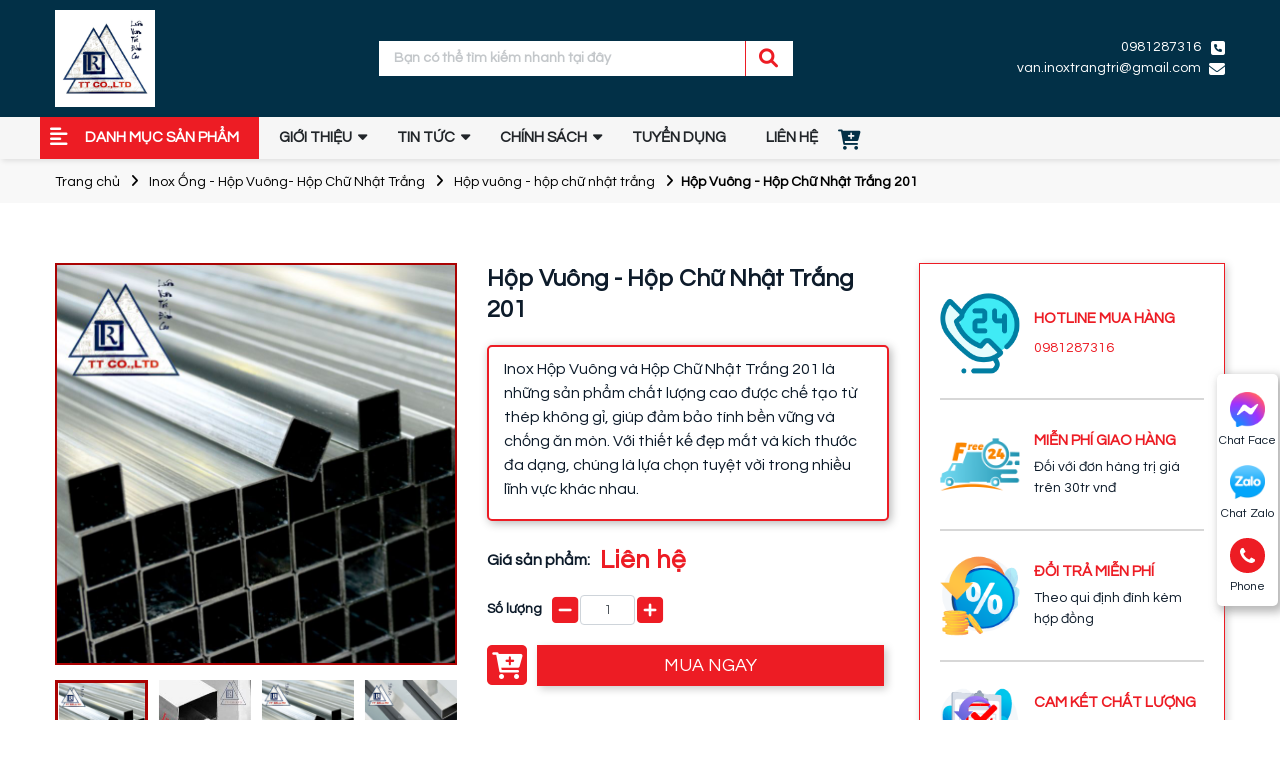

--- FILE ---
content_type: text/html; charset=utf-8
request_url: https://inoxtrongtin.vn/san-pham/hop-vuong-hop-chu-nhat-trang-201/
body_size: 16205
content:
<!DOCTYPE html>
<html>
<head>
<title>#Hộp Vuông - Hộp Chữ Nhật Trắng 201 - Inox Trọng Tín</title>
<link rel="icon" type="image/x-icon" href="/storage/zw/wn/zwwnzgcvqjroslscn1nh2qj92agh_z4152674888047_f50bd0e37d04926ff09eeee2b183d763.jpg" />
<link href='https://inoxtrongtin.vn/san-pham/hop-vuong-hop-chu-nhat-trang-201/' rel='canonical'>
<meta content='text/html; charset=UTF-8' http-equiv='Content-Type'>
<meta content='width=device-width, initial-scale=1.0' name='viewport'>
<meta content='index, follow' name='robots'>
<meta content='index, follow' name='googlebot-news'>
<meta content='index, follow' name='googlebot'>
<meta content='snippet' name='googlebot-news'>
<meta charset='ISO-8859-1″' content='text/html;' http-equiv='Content-Type'>
<meta content='Vietnamese' http-equiv='content-language'>
<meta content='vi' http-equiv='Content-Language'>
<meta content='vn' name='Language'>
<meta content='website' property='og:type'>
<meta content='Inox Hộp Vuông và Hộp Chữ Nhật Trắng 201 là những sản phẩm chất lượng cao được chế tạo từ thép không gỉ, giúp đảm bảo tính bền vững và chống ăn mòn' name='description'>
<meta content='#Hộp Vuông - Hộp Chữ Nhật Trắng 201 - Inox Trọng Tín' name='title'>
<meta content='https://inoxtrongtin.vn/san-pham/hop-vuong-hop-chu-nhat-trang-201/' name='url'>
<meta content='https://inoxtrongtin.vn/storage/ck/xc/ckxci7skvg31jdt6u0yx40whpb7h_hop-vuong-hop-chu-nhat-trang-201-2.jpg' name='image'>
<meta content='https://inoxtrongtin.vn/san-pham/hop-vuong-hop-chu-nhat-trang-201/' property='og:url'>
<meta content='https://inoxtrongtin.vn/storage/ck/xc/ckxci7skvg31jdt6u0yx40whpb7h_hop-vuong-hop-chu-nhat-trang-201-2.jpg' property='og:image'>
<meta content='#Hộp Vuông - Hộp Chữ Nhật Trắng 201 - Inox Trọng Tín' property='og:image:alt'>
<meta content='#Hộp Vuông - Hộp Chữ Nhật Trắng 201 - Inox Trọng Tín' property='og:title'>
<meta content='Inox Hộp Vuông và Hộp Chữ Nhật Trắng 201 là những sản phẩm chất lượng cao được chế tạo từ thép không gỉ, giúp đảm bảo tính bền vững và chống ăn mòn' property='og:description'>
<meta content='Inox Hộp Vuông và Hộp Chữ Nhật Trắng 201 là những sản phẩm chất lượng cao được chế tạo từ thép không gỉ, giúp đảm bảo tính bền vững và chống ăn mòn' name='Abstract'>
<meta name="csrf-param" content="authenticity_token" />
<meta name="csrf-token" content="i6ah_Oo-XtU_zTVi8591DjpTYOkwV9HWPrpLBzlxmBZNFYX_JNc9rujtckqO_l3h-8B62XaKswf53NBqsqEwWg" />

<meta name="action-cable-url" content="/cable" />
<link rel="stylesheet" href="/assets/application-68d7a4117d5586ca09f43f5d8ba052c5b5c0040454620c7345cbaf855aef36c7.css" data-turbo-track="false" />
<script src="/assets/application-bd99104d7e09258664a9d435700fca072d3cb33fe3ea045feb9d96afe14cc5c0.js" data-turbo-track="false"></script>
<link rel="alternate" type="application/atom+xml" title="ATOM" href="https://inoxtrongtin.vn/feed.atom" />
<!-- Them font-google roboto và Questrial -->
<link href='https://fonts.googleapis.com' rel='preconnect'>
<link crossorigin='' href='https://fonts.gstatic.com' rel='preconnect'>
<link href='https://fonts.googleapis.com/css2?family=Questrial&amp;family=Roboto:ital,wght@0,400;0,500;0,700;1,400;1,500;1,700&amp;display=swap' rel='stylesheet'>
<!-- TODO: remove cdn library -->
<!-- slick-carousel -->
<link href='//cdn.jsdelivr.net/gh/kenwheeler/slick@1.8.1/slick/slick.css' rel='stylesheet' type='text/css'>
<link href='//cdn.jsdelivr.net/gh/kenwheeler/slick@1.8.1/slick/slick-theme.css' rel='stylesheet' type='text/css'>
<!-- OwlCarousel2 -->
<link crossorigin='anonymous' href='https://cdnjs.cloudflare.com/ajax/libs/OwlCarousel2/2.3.4/assets/owl.carousel.min.css' integrity='sha512-tS3S5qG0BlhnQROyJXvNjeEM4UpMXHrQfTGmbQ1gKmelCxlSEBUaxhRBj/EFTzpbP4RVSrpEikbmdJobCvhE3g==' referrerpolicy='no-referrer' rel='stylesheet'>
<script src='https://cdnjs.cloudflare.com/ajax/libs/sticky-sidebar/3.3.1/jquery.sticky-sidebar.min.js' type='text/javascript'></script>
<!-- slick-carousel -->
<script src='//cdn.jsdelivr.net/gh/kenwheeler/slick@1.8.1/slick/slick.min.js' type='text/javascript'></script>
<!-- OwlCarousel2 -->
<script crossorigin='anonymous' integrity='sha512-bPs7Ae6pVvhOSiIcyUClR7/q2OAsRiovw4vAkX+zJbw3ShAeeqezq50RIIcIURq7Oa20rW2n2q+fyXBNcU9lrw==' referrerpolicy='no-referrer' src='https://cdnjs.cloudflare.com/ajax/libs/OwlCarousel2/2.3.4/owl.carousel.min.js'></script>
<link rel="stylesheet" href="/assets/theme.default-515d81c12fefa0a022e6cbe12e1d8da7035b32bb6f5d5e922bc7a51124cf08f2.css" />
<script src="/assets/theme.default-8587db9ab5cacb24e551c3cfe94bf8ad599e924206181f6a93493a0061c8475b.js"></script>
<!-- Google Tag Manager -->
<script>(function(w,d,s,l,i){w[l]=w[l]||[];w[l].push({'gtm.start':
new Date().getTime(),event:'gtm.js'});var f=d.getElementsByTagName(s)[0],
j=d.createElement(s),dl=l!='dataLayer'?'&l='+l:'';j.async=true;j.src=
'https://www.googletagmanager.com/gtm.js?id='+i+dl;f.parentNode.insertBefore(j,f);
})(window,document,'script','dataLayer','GTM-MG2586P');</script>
<!-- End Google Tag Manager -->
<!-- Google tag (gtag.js) -->
<script async src="https://www.googletagmanager.com/gtag/js?id=UA-262966590-1"></script>
<script>
  window.dataLayer = window.dataLayer || [];
  function gtag(){dataLayer.push(arguments);}
  gtag('js', new Date());

  gtag('config', 'UA-262966590-1');
</script>
<meta name='dmca-site-verification' content='V0RmcU9Da0piV2RtZmpUZlpKSGQ3QT090' />
</head>
<body>
<script>
  var assetHost = "";
</script>
<!-- Google Tag Manager (noscript) -->
<noscript><iframe src="https://www.googletagmanager.com/ns.html?id=GTM-MG2586P"
height="0" width="0" style="display:none;visibility:hidden"></iframe></noscript>
<!-- End Google Tag Manager (noscript) -->
<!-- / trang chi tiết product -->
<div class='wrapGeneralBig Desktop_2' id='blockOverMenuDesk'>
<div class='container'>
<div class='row rowFix'>
<div class='logoArea'>
<a class='logoPart figure2' href='/' title='home'>
<img alt='inoxtrongtin' src='/storage/tz/ek/tzekfwicv0h2r22ybxxa6wkbbqxk_logo-inoxtrongtin.jpg'>
</a>
</div>
<form action='/search' class='searchArea search' method='GET'>
<div class='searchBlock_1'>
<div class='form-group'>
<input class='form-control' name='key' placeholder='Bạn có thể tìm kiếm nhanh tại đây' type='text'>
</div>
<i aria-hidden='true' class='iTagSearch fa fa-search button_search submit'></i>
</div>
</form>
<div class='contactArea'>
<div class='contactPart'>
<a class='contact phone contactCallPopUp' contactText='Gọi điện' data-target='#popupWhenClickContact' data-toggle='modal' data='phone' dataHref='tel:0981287316' idGoogleGet='btn_phone_id' title='Liên hệ'>0981287316</a>
<a class='contact mail contactCallPopUp' contactText='Gửi email' data-target='#popupWhenClickContact' data-toggle='modal' data='mail' dataHref='mailto:van.inoxtrangtri@gmail.com' idGoogleGet='btn_mail_id' title='email'>van.inoxtrangtri@gmail.com</a>
</div>
</div>
</div>
</div>
</div>
<div class='Desktop_3 wrapGeneralBig' id='menuTVD_DESKTOP'>
<div class='menuLine_2'>
<div class='container'>
<div class='row rowFix'>
<div class='categoryPart'>
<p>DANH MỤC SẢN PHẨM</p>
<div class='subCatePart1'>
<ul>
<li class='liDropDown'>
<a class='liLevel1 dropDown' href='/inox-ong-hop-vuong-hop-chu-nhat-mau/' title='Inox Ống - Hộp Vuông - Hộp Chữ Nhật Màu'>INOX ỐNG - HỘP VUÔNG - HỘP CHỮ NHẬT MÀU</a>
<div class='subCatePart2 subCatePart2_2'>
<div class='row fixRow'>
<div class='part2'>
<a class='aLevel2' href='/hop-vuong-hop-chu-nhat-mau/'>Hộp vuông - Hộp chữ nhật màu</a>
<a class='aLevel2' href='/ong-inox-mau/'>Ống inox màu</a>
</div>
</div>
</div>
</li>
<li class='liDropDown'>
<a class='liLevel1 dropDown' href='/inox-ong-hop-vuong-chu-nhat-hoa-van/' title='Inox Ống - Hộp Vuông - Chữ Nhật Hoa Văn'>INOX ỐNG - HỘP VUÔNG - CHỮ NHẬT HOA VĂN</a>
<div class='subCatePart2 subCatePart2_2'>
<div class='row fixRow'>
<div class='part2'>
<a class='aLevel2' href='/ong-inox-hoa-van/'>Ống inox hoa văn</a>
<a class='aLevel2' href='/hop-vuong-hop-chu-nhat-hoa-van/'>Hộp vuông - Hộp chữ nhật hoa văn</a>
</div>
</div>
</div>
</li>
<li>
<a class='liLevel1' href='/gia-cong-cua-cong-inox-mau/' title='Gia Công Cửa Cổng Inox Màu'>GIA CÔNG CỬA CỔNG INOX MÀU</a>
</li>
<li class='liDropDown'>
<a class='liLevel1 dropDown' href='/phu-kien-inox-mau/' title='Phụ Kiện Inox Màu'>PHỤ KIỆN INOX MÀU</a>
<div class='subCatePart2'>
<div class='row fixRow'>
<div class='part1'>
<a class='aLevel2' href='/op-inox-thang-may/'>Ốp Inox Thang Máy</a>
</div>
<div class='part1'>
<a class='aLevel2' href='/nep-inox-trang-tri/'>Nẹp Inox Trang Trí</a>
</div>
<div class='part1'>
<a class='aLevel2' href='/tru-hoa-trang-tri/'>Trụ hoa trang trí</a>
</div>
<div class='part1'>
<a class='aLevel2' href='/hoa-van-hoan-thien/'>Hoa Văn Hoàn Thiện</a>
</div>
<div class='part1'>
<a class='aLevel2' href='/khop-noi/'>Khớp nối</a>
</div>
<div class='part1'>
<a class='aLevel2' href='/chan-de/'>Chân đế</a>
</div>
<div class='part1'>
<a class='aLevel2' href='/bi-inox-mau/'>Bi inox màu</a>
</div>
<div class='part1'>
<a class='aLevel2' href='/tay-keo-cua-cong/'>Tay Kéo Cửa Cổng</a>
</div>
<div class='part1'>
<a class='aLevel2' href='/phu-kien-vai-cong/'>Phụ kiện vai cổng</a>
</div>
<div class='part1'>
<a class='aLevel2' href='/hoa-trang-tri/'>Hoa Trang Trí</a>
</div>
<div class='part1'>
<a class='aLevel2' href='/tru-cau-thang-inox/'>Trụ Cầu Thang Inox</a>
</div>
<div class='part1'>
<a class='aLevel2' href='/mui-ten-hang-rao/'>Mũi Tên Hàng Rào</a>
</div>
<div class='part1'>
<a class='aLevel2' href='/con-tien-trang-tri/'>Con Tiện Trang Trí</a>
</div>
<div class='part1'>
<a class='aLevel2' href='/cut-noi/'>Cút Nối</a>
</div>
<div class='part1'>
<a class='aLevel2' href='/phu-kien-mat-cong/'>Phụ Kiện Mặt Cổng</a>
</div>
<div class='part1'>
<a class='aLevel2' href='/tam-pano-cong/'>Tấm Pano Cổng</a>
</div>
<div class='part1'>
<a class='aLevel2' href='/hoa-van-vai-cong/'>Hoa Văn Vai Cổng</a>
</div>
</div>
</div>
</li>
<li>
<a class='liLevel1' href='/cau-thang-inox-mau/' title='Gia Công Cầu Thang Inox Màu'>GIA CÔNG CẦU THANG INOX MÀU</a>
</li>
<li>
<a class='liLevel1' href='/thanh-v-u-t-inox-mau/' title='Thanh V - U - T inox màu'>THANH V - U - T INOX MÀU</a>
</li>
<li>
<a class='liLevel1' href='/gia-cong-khung-cua-so-inox-mau/' title='Gia công khung cửa sổ inox màu'>GIA CÔNG KHUNG CỬA SỔ INOX MÀU</a>
</li>
<li>
<a class='liLevel1' href='/gia-cong-hang-rao-inox-mau/' title='Gia Công Hàng Rào Inox Màu'>GIA CÔNG HÀNG RÀO INOX MÀU</a>
</li>
<li>
<a class='liLevel1' href='/gia-cong-lan-can-inox-mau/' title='Gia Công Lan Can Inox Màu'>GIA CÔNG LAN CAN INOX MÀU</a>
</li>
<li class='liDropDown'>
<a class='liLevel1 dropDown' href='/inox-tam-trang-tri/' title='Inox Tấm Trang Trí'>INOX TẤM TRANG TRÍ</a>
<div class='subCatePart2 subCatePart2_2'>
<div class='row fixRow'>
<div class='part2'>
<a class='aLevel2' href='/inox-guong-8k/'>Inox Gương 8K</a>
<a class='aLevel2' href='/inox-soc-nhuyen/'>Inox Sọc Nhuyễn</a>
</div>
</div>
</div>
</li>
<li>
<a class='liLevel1' href='/nap-be-am-san-inox/' title='NẮP BỂ ÂM SÀN INOX'>NẮP BỂ ÂM SÀN INOX</a>
</li>
<li>
<a class='liLevel1' href='/hop-tach-rac-mo-inox/' title='HỘP TÁCH RÁC/ MỠ INOX'>HỘP TÁCH RÁC/ MỠ INOX</a>
</li>
<li class='liDropDown'>
<a class='liLevel1 dropDown' href='/cuon-inox/' title='Cuộn inox'>CUỘN INOX</a>
<div class='subCatePart2 subCatePart2_2'>
<div class='row fixRow'>
<div class='part2'>
<a class='aLevel2' href='/cuon-inox-316/'>Cuộn inox 316</a>
<a class='aLevel2' href='/cuon-inox-430/'>Cuộn inox 430</a>
<a class='aLevel2' href='/cuon-inox-201/'>Cuộn inox 201</a>
<a class='aLevel2' href='/cuon-inox-304/'>Cuộn inox 304</a>
</div>
</div>
</div>
</li>
<li class='liDropDown'>
<a class='liLevel1 dropDown' href='/inox-ong-hop-vuong-hop-chu-nhat-trang/' title='Inox Ống - Hộp Vuông- Hộp Chữ Nhật Trắng'>INOX ỐNG - HỘP VUÔNG- HỘP CHỮ NHẬT TRẮNG</a>
<div class='subCatePart2 subCatePart2_2'>
<div class='row fixRow'>
<div class='part2'>
<a class='aLevel2' href='/hop-vuong-hop-chu-nhat-trang/'>Hộp vuông - hộp chữ nhật trắng</a>
<a class='aLevel2' href='/ong-inox/'>Ống Inox</a>
</div>
</div>
</div>
</li>
<li>
<a class='liLevel1' href='/cay-dac-v-inox-lap-la-trang/' title='Cây Đặc - V Inox - Lập Là Trắng'>CÂY ĐẶC - V INOX - LẬP LÀ TRẮNG</a>
</li>
<li class='liDropDown'>
<a class='liLevel1 dropDown' href='/inox-chong-truot-inox-duc-lo/' title='Inox Chống Trượt - Inox Đục Lỗ'>INOX CHỐNG TRƯỢT - INOX ĐỤC LỖ</a>
<div class='subCatePart2 subCatePart2_2'>
<div class='row fixRow'>
<div class='part2'>
<a class='aLevel2' href='/inox-duc-lo/'>Inox Đục Lỗ</a>
<a class='aLevel2' href='/inox-chong-truot/'>Inox Chống Trượt</a>
</div>
</div>
</div>
</li>
<li>
<a class='liLevel1' href='/bon-nuoc-inox/' title='Bồn nước Inox'>BỒN NƯỚC INOX</a>
</li>
<li>
<a class='liLevel1' href='/gia-cong-theo-yeu-cau/' title='Gia công theo yêu cầu'>GIA CÔNG THEO YÊU CẦU</a>
</li>
<li>
<a class='liLevel1' href='/cay-nuoc-inox-da-nang/' title='Cây Nước Inox Đa Năng'>CÂY NƯỚC INOX ĐA NĂNG</a>
</li>
<li>
<a class='liLevel1' href='/khop-noi-mem-inox-304/' title='Khớp Nối Mềm Inox 304'>KHỚP NỐI MỀM INOX 304</a>
</li>
<li>
<a class='liLevel1' href='/mang-xoi-inox/' title='Máng Xối Inox '>MÁNG XỐI INOX </a>
</li>
<li>
<a class='liLevel1' href='/inox-chong-van-tay/' title='Inox Chống Vân Tay'>INOX CHỐNG VÂN TAY</a>
</li>
<li>
<a class='liLevel1' href='/mat-bich-inox/' title='Mặt Bích Inox'>MẶT BÍCH INOX</a>
</li>
<li>
<a class='liLevel1' href='/ranh-thoat-nuoc-inox/' title='Rãnh Thoát Nước Inox'>RÃNH THOÁT NƯỚC INOX</a>
</li>
<li>
<a class='liLevel1' href='/inox-song-nuoc/' title='Inox Sóng Nước - Inox 3D'>INOX SÓNG NƯỚC - INOX 3D</a>
</li>
<li>
<a class='liLevel1' href='/ke-inox-trang-tri/' title='Kệ Inox Trang Trí'>KỆ INOX TRANG TRÍ</a>
</li>
<li>
<a class='liLevel1' href='/tam-inox/' title='Tấm Inox'>TẤM INOX</a>
</li>
<li>
<a class='liLevel1' href='/nap-ho-ga-inox/' title='Nắp Hố Ga Inox'>NẮP HỐ GA INOX</a>
</li>
<li>
<a class='liLevel1' href='/gia-cong-tam-vach-ngan-inox-mau/' title='Gia Công Tấm Vách Ngăn Inox Màu'>GIA CÔNG TẤM VÁCH NGĂN INOX MÀU</a>
</li>
<li>
<a class='liLevel1' href='/san-pham-ong-hop-inox-mau/' title='Sản Phẩm Ống Hộp Inox Màu'>SẢN PHẨM ỐNG HỘP INOX MÀU</a>
</li>
</ul>
</div>
</div>
<div class='menuPart'>
<div class='menuItem dropDown'>
<a class='link1' href='/gioi-thieu/'>GIỚI THIỆU</a>
<ul class='blockLevel2'>
<li>
<a class='link2' href='/gioi-thieu/'>GIỚI THIỆU</a>
</li>
<li>
<a class='link2' href='/kenh-video/'>THƯ VIỆN VIDEO</a>
</li>
</ul>
</div>
<div class='menuItem dropDown'>
<a class='link1' href='/tin-tuc/' title='Tin tức'>Tin tức</a>
<ul class='blockLevel2'>
<li>
<a class='link2' href='/kien-thuc-ve-inox/'>Kiến thức về các loại inox </a>
</li>
<li>
<a class='link2' href='/kien-thuc-gia-cong-inox/'>Kiến thức gia công inox </a>
</li>
<li>
<a class='link2' href='/ung-dung-inox-mau/'>Ứng dụng inox màu</a>
</li>
</ul>
</div>
<div class='menuItem dropDown'>
<a class='link1'>Chính sách</a>
<ul class='blockLevel2'>
<li>
<a class='link2' href='/chinh-sach-mua-hang/'>CHÍNH SÁCH MUA HÀNG</a>
</li>
<li>
<a class='link2' href='/chinh-sach-van-chuyen/'>CHÍNH SÁCH VẬN CHUYỂN</a>
</li>
<li>
<a class='link2' href='/chinh-sach-bao-hanh-doi-tra/'>CHÍNH SÁCH BẢO HÀNH ĐÔỈ TRẢ</a>
</li>
<li>
<a class='link2' href='/chinh-sach-bao-mat-thong-tin/'>CHÍNH SÁCH BẢO MẬT THÔNG TIN</a>
</li>
</ul>
</div>
<div class='menuItem'>
<a class='link1' href='/tuyen-dung/'>TUYỂN DỤNG</a>
</div>
<div class='menuItem'>
<a class='link1' href='/lien-he/'>Liên hệ</a>
</div>
</div>
<div class='cartArea'>
<a class='cartBlock_1 aTag' href='/cart/'>
<div class='cartItem'>
<i aria-hidden='true' class='fa fa-cart-plus'></i>
<i class='amountProduct cart-count d-none' data-count='0'>0</i>
</div>
</a>
</div>
</div>
</div>
</div>
</div>
<div class='Desktop_3' id='contactBtnBlock'>
<div class='smallBlock messengerBlock'>
<a class='imgPart contactCallPopUp' contactText='Chat Facebook' data-target='#popupWhenClickContact' data-toggle='modal' dataHref='https://m.me/111059016989551' idGoogleGet='btn_messenger_id' rel='nofollow' title='Liên hệ'>
<img alt='messenger' class='messFacePartImg' src='/uploads/images/messenger_item_2.png'>
</a>
<p class='textPart'>Chat Face</p>
</div>
<div class='smallBlock zaloBlock contactBlockToggle'>
<a class='imgPart contactCallPopUp' contactText='Chat Zalo' data-target='#popupWhenClickContact' data-toggle='modal' dataHref='https://zalo.me/0981287316' idGoogleGet='btn_zalo_id' rel='nofollow' title='Liên hệ'>
<img alt='zalo' class='zaloPartImg' src='/uploads/images/zalo_item_2.png'>
</a>
<p class='textPart'>Chat Zalo</p>
<div class='blockToogle'>
<p class='titleBox'>Hỗ trợ trực tuyến ngay</p>
<!-- %a.supportPart.zaloContact.contactCallPopUp{:contactText => "Chat Zalo", "data-target" => "#popupWhenClickContact", :rel => "nofollow", "data-toggle" => "modal", :dataHref => "https://zalo.me/0986727942", :idGoogleGet => "btn_zalo_id", :title => "Liên hệ"} -->
<!-- .wrapFlexSP -->
<!-- .imgSupport -->
<!-- %img{:alt => "tu-van", :src => "/uploads/images/tu_van_vien_2.jpg"}/ -->
<!-- .textSupport -->
<!-- %p.nameSP Mrs.Thuyên -->
<!-- %p.phoneSP 098.672.7942 -->
<a class='supportPart zaloContact contactCallPopUp' contactText='Chat Zalo' data-target='#popupWhenClickContact' data-toggle='modal' dataHref='https://zalo.me/0981287316' idGoogleGet='btn_zalo_id' rel='nofollow' title='Liên hệ'>
<div class='wrapFlexSP'>
<div class='imgSupport'>
<img alt='tu-van' src='/uploads/images/tu_van_vien_2.jpg'>
</div>
<div class='textSupport'>
<p class='nameSP'>Mrs.Hà</p>
<p class='phoneSP'>098.128.7316</p>
</div>
</div>
</a>
</div>
</div>
<div class='smallBlock phoneBlock'>
<a class='imgPart'>
<img alt='phone' class='phonePartImg' src='/uploads/images/phone_item_2.svg'>
</a>
<p class='textPart'>Phone</p>
<div class='textPart_2'>
Gọi ngay:
<b>0981287316</b>
</div>
</div>
</div>
<div id='pageUpBlock'>
<div class='pageUp hidePageUp'>
<i aria-hidden='true' class='pageUpImg fa fa-angle-up' title='Về đầu trang'></i>
</div>
</div>
<div class='Mobile_3' id='menuTVD_MOBILE'>
<div class='container containerFix'>
<div class='row wrapFlex'>
<a class='logoPart' href='/'>
<img alt='logo' src='/storage/tz/ek/tzekfwicv0h2r22ybxxa6wkbbqxk_logo-inoxtrongtin.jpg'>
</a>
<div class='searchArea'>
<div class='searchItem'>
<i aria-hidden='true' class='item item_1 fa fa-search'></i>
<i aria-hidden='true' class='item item_2 fa fa-times' style='display: none;'></i>
</div>
<form action='/search' class='searchArea search searchBlock' method='GET'>
<div class='form-group'>
<input class='form-control' name='key' placeholder='Search' type='text'>
</div>
<i aria-hidden='true' class='iTagSearch fa fa-search button_search submit'></i>
</form>
</div>
<div class='barsPart'>
<div class='wrapIconBars'>
<div class='line line_1'></div>
<div class='line line_2'></div>
<div class='line line_3'></div>
</div>
</div>
</div>
</div>
<div class='blockCateMobile'>
<div class='container'>
<div class='wrapCateParts'>
<div class='catePart dropMore'>
<a class='link1'>GIỚI THIỆU</a>
<div class='wrapITag'>
<i aria-hidden='true' class='fa fa-angle-right faFix'></i>
<i aria-hidden='true' class='fa fa-angle-down faFix'></i>
</div>
<ul class='blockLevel2'>
<li>
<a class='link2' href='/gioi-thieu/'>GIỚI THIỆU</a>
</li>
<li>
<a class='link2' href='/kenh-video/'>THƯ VIỆN VIDEO</a>
</li>
</ul>
</div>
<div class='catePart dropMore active'>
<a class='link1'>DANH MỤC SẢN PHẨM</a>
<div class='wrapITag'>
<i aria-hidden='true' class='fa fa-angle-right faFix'></i>
<i aria-hidden='true' class='fa fa-angle-down faFix'></i>
</div>
<ul class='blockLevel2'>
<li class='liDropDown'>
<a class='link2' href='/inox-ong-hop-vuong-hop-chu-nhat-mau/' title='Inox Ống - Hộp Vuông - Hộp Chữ Nhật Màu'>Inox Ống - Hộp Vuông - Hộp Chữ Nhật Màu</a>
<div class='blockLevel3'>
<a class='link3' href='/hop-vuong-hop-chu-nhat-mau/'>Hộp vuông - Hộp chữ nhật màu</a>
<a class='link3' href='/ong-inox-mau/'>Ống inox màu</a>
</div>
</li>
<li class='liDropDown'>
<a class='link2' href='/inox-ong-hop-vuong-chu-nhat-hoa-van/' title='Inox Ống - Hộp Vuông - Chữ Nhật Hoa Văn'>Inox Ống - Hộp Vuông - Chữ Nhật Hoa Văn</a>
<div class='blockLevel3'>
<a class='link3' href='/ong-inox-hoa-van/'>Ống inox hoa văn</a>
<a class='link3' href='/hop-vuong-hop-chu-nhat-hoa-van/'>Hộp vuông - Hộp chữ nhật hoa văn</a>
</div>
</li>
<li>
<a class='link2' href='/gia-cong-cua-cong-inox-mau/' title='Gia Công Cửa Cổng Inox Màu'>Gia Công Cửa Cổng Inox Màu</a>
</li>
<li class='liDropDown'>
<a class='link2' href='/phu-kien-inox-mau/' title='Phụ Kiện Inox Màu'>Phụ Kiện Inox Màu</a>
<div class='blockLevel3'>
<a class='link3' href='/op-inox-thang-may/'>Ốp Inox Thang Máy</a>
<a class='link3' href='/nep-inox-trang-tri/'>Nẹp Inox Trang Trí</a>
<a class='link3' href='/tru-hoa-trang-tri/'>Trụ hoa trang trí</a>
<a class='link3' href='/hoa-van-hoan-thien/'>Hoa Văn Hoàn Thiện</a>
<a class='link3' href='/khop-noi/'>Khớp nối</a>
<a class='link3' href='/chan-de/'>Chân đế</a>
<a class='link3' href='/bi-inox-mau/'>Bi inox màu</a>
<a class='link3' href='/tay-keo-cua-cong/'>Tay Kéo Cửa Cổng</a>
<a class='link3' href='/phu-kien-vai-cong/'>Phụ kiện vai cổng</a>
<a class='link3' href='/hoa-trang-tri/'>Hoa Trang Trí</a>
<a class='link3' href='/tru-cau-thang-inox/'>Trụ Cầu Thang Inox</a>
<a class='link3' href='/mui-ten-hang-rao/'>Mũi Tên Hàng Rào</a>
<a class='link3' href='/con-tien-trang-tri/'>Con Tiện Trang Trí</a>
<a class='link3' href='/cut-noi/'>Cút Nối</a>
<a class='link3' href='/phu-kien-mat-cong/'>Phụ Kiện Mặt Cổng</a>
<a class='link3' href='/tam-pano-cong/'>Tấm Pano Cổng</a>
<a class='link3' href='/hoa-van-vai-cong/'>Hoa Văn Vai Cổng</a>
</div>
</li>
<li>
<a class='link2' href='/cau-thang-inox-mau/' title='Gia Công Cầu Thang Inox Màu'>Gia Công Cầu Thang Inox Màu</a>
</li>
<li>
<a class='link2' href='/thanh-v-u-t-inox-mau/' title='Thanh V - U - T inox màu'>Thanh V - U - T inox màu</a>
</li>
<li>
<a class='link2' href='/gia-cong-khung-cua-so-inox-mau/' title='Gia công khung cửa sổ inox màu'>Gia công khung cửa sổ inox màu</a>
</li>
<li>
<a class='link2' href='/gia-cong-hang-rao-inox-mau/' title='Gia Công Hàng Rào Inox Màu'>Gia Công Hàng Rào Inox Màu</a>
</li>
<li>
<a class='link2' href='/gia-cong-lan-can-inox-mau/' title='Gia Công Lan Can Inox Màu'>Gia Công Lan Can Inox Màu</a>
</li>
<li class='liDropDown'>
<a class='link2' href='/inox-tam-trang-tri/' title='Inox Tấm Trang Trí'>Inox Tấm Trang Trí</a>
<div class='blockLevel3'>
<a class='link3' href='/inox-guong-8k/'>Inox Gương 8K</a>
<a class='link3' href='/inox-soc-nhuyen/'>Inox Sọc Nhuyễn</a>
</div>
</li>
<li>
<a class='link2' href='/nap-be-am-san-inox/' title='NẮP BỂ ÂM SÀN INOX'>NẮP BỂ ÂM SÀN INOX</a>
</li>
<li>
<a class='link2' href='/hop-tach-rac-mo-inox/' title='HỘP TÁCH RÁC/ MỠ INOX'>HỘP TÁCH RÁC/ MỠ INOX</a>
</li>
<li class='liDropDown'>
<a class='link2' href='/cuon-inox/' title='Cuộn inox'>Cuộn inox</a>
<div class='blockLevel3'>
<a class='link3' href='/cuon-inox-316/'>Cuộn inox 316</a>
<a class='link3' href='/cuon-inox-430/'>Cuộn inox 430</a>
<a class='link3' href='/cuon-inox-201/'>Cuộn inox 201</a>
<a class='link3' href='/cuon-inox-304/'>Cuộn inox 304</a>
</div>
</li>
<li class='liDropDown'>
<a class='link2' href='/inox-ong-hop-vuong-hop-chu-nhat-trang/' title='Inox Ống - Hộp Vuông- Hộp Chữ Nhật Trắng'>Inox Ống - Hộp Vuông- Hộp Chữ Nhật Trắng</a>
<div class='blockLevel3'>
<a class='link3' href='/hop-vuong-hop-chu-nhat-trang/'>Hộp vuông - hộp chữ nhật trắng</a>
<a class='link3' href='/ong-inox/'>Ống Inox</a>
</div>
</li>
<li>
<a class='link2' href='/cay-dac-v-inox-lap-la-trang/' title='Cây Đặc - V Inox - Lập Là Trắng'>Cây Đặc - V Inox - Lập Là Trắng</a>
</li>
<li class='liDropDown'>
<a class='link2' href='/inox-chong-truot-inox-duc-lo/' title='Inox Chống Trượt - Inox Đục Lỗ'>Inox Chống Trượt - Inox Đục Lỗ</a>
<div class='blockLevel3'>
<a class='link3' href='/inox-duc-lo/'>Inox Đục Lỗ</a>
<a class='link3' href='/inox-chong-truot/'>Inox Chống Trượt</a>
</div>
</li>
<li>
<a class='link2' href='/bon-nuoc-inox/' title='Bồn nước Inox'>Bồn nước Inox</a>
</li>
<li>
<a class='link2' href='/gia-cong-theo-yeu-cau/' title='Gia công theo yêu cầu'>Gia công theo yêu cầu</a>
</li>
<li>
<a class='link2' href='/cay-nuoc-inox-da-nang/' title='Cây Nước Inox Đa Năng'>Cây Nước Inox Đa Năng</a>
</li>
<li>
<a class='link2' href='/khop-noi-mem-inox-304/' title='Khớp Nối Mềm Inox 304'>Khớp Nối Mềm Inox 304</a>
</li>
<li>
<a class='link2' href='/mang-xoi-inox/' title='Máng Xối Inox '>Máng Xối Inox </a>
</li>
<li>
<a class='link2' href='/inox-chong-van-tay/' title='Inox Chống Vân Tay'>Inox Chống Vân Tay</a>
</li>
<li>
<a class='link2' href='/mat-bich-inox/' title='Mặt Bích Inox'>Mặt Bích Inox</a>
</li>
<li>
<a class='link2' href='/ranh-thoat-nuoc-inox/' title='Rãnh Thoát Nước Inox'>Rãnh Thoát Nước Inox</a>
</li>
<li>
<a class='link2' href='/inox-song-nuoc/' title='Inox Sóng Nước - Inox 3D'>Inox Sóng Nước - Inox 3D</a>
</li>
<li>
<a class='link2' href='/ke-inox-trang-tri/' title='Kệ Inox Trang Trí'>Kệ Inox Trang Trí</a>
</li>
<li>
<a class='link2' href='/tam-inox/' title='Tấm Inox'>Tấm Inox</a>
</li>
<li>
<a class='link2' href='/nap-ho-ga-inox/' title='Nắp Hố Ga Inox'>Nắp Hố Ga Inox</a>
</li>
<li>
<a class='link2' href='/gia-cong-tam-vach-ngan-inox-mau/' title='Gia Công Tấm Vách Ngăn Inox Màu'>Gia Công Tấm Vách Ngăn Inox Màu</a>
</li>
<li>
<a class='link2' href='/san-pham-ong-hop-inox-mau/' title='Sản Phẩm Ống Hộp Inox Màu'>Sản Phẩm Ống Hộp Inox Màu</a>
</li>
</ul>
</div>
<div class='catePart dropMore'>
<a class='link1' href='/tin-tuc/' title='Tin tức'>TIN TỨC</a>
<div class='wrapITag'>
<i aria-hidden='true' class='fa fa-angle-right faFix'></i>
<i aria-hidden='true' class='fa fa-angle-down faFix'></i>
</div>
<ul class='blockLevel2'>
<li>
<a class='link2' href='/kien-thuc-ve-inox/'>KIẾN THỨC VỀ CÁC LOẠI INOX </a>
</li>
<li>
<a class='link2' href='/kien-thuc-gia-cong-inox/'>KIẾN THỨC GIA CÔNG INOX </a>
</li>
<li>
<a class='link2' href='/ung-dung-inox-mau/'>ỨNG DỤNG INOX MÀU</a>
</li>
</ul>
</div>
<div class='catePart dropMore'>
<a class='link1'>CHÍNH SÁCH</a>
<div class='wrapITag'>
<i aria-hidden='true' class='fa fa-angle-right faFix'></i>
<i aria-hidden='true' class='fa fa-angle-down faFix'></i>
</div>
<ul class='blockLevel2'>
<li>
<a class='link2' href='/chinh-sach-mua-hang/'>CHÍNH SÁCH MUA HÀNG</a>
</li>
<li>
<a class='link2' href='/chinh-sach-van-chuyen/'>CHÍNH SÁCH VẬN CHUYỂN</a>
</li>
<li>
<a class='link2' href='/chinh-sach-bao-hanh-doi-tra/'>CHÍNH SÁCH BẢO HÀNH ĐÔỈ TRẢ</a>
</li>
<li>
<a class='link2' href='/chinh-sach-bao-mat-thong-tin/'>CHÍNH SÁCH BẢO MẬT THÔNG TIN</a>
</li>
</ul>
</div>
<div class='catePart'>
<a class='link1' href='/tuyen-dung/'>TUYỂN DỤNG</a>
</div>
<div class='catePart'>
<a class='link1' href='/lien-he/'>LIÊN HỆ</a>
</div>
</div>
</div>
</div>
</div>
<div class='Mobile_3' id='menuEndPage'>
<div class='wrapWidth'>
<div class='row'>
<div class='cartPart smallPart'>
<a class='cartBlock_2 aTag' href='/cart/' title='giỏ hàng'>
<div class='cartItem'>
<img alt='cart' class='cartPartImg' src='/uploads/images/cartItem.svg'>
<i class='amountProduct cart-count d-none' data-count='0'>0</i>
</div>
</a>
<p class='textUnderItem'>Giỏ hàng</p>
</div>
<div class='messFacePart smallPart'>
<a class='aTag contactCallPopUp' contactText='Chat Facebook' data-target='#popupWhenClickContact' data-toggle='modal' dataHref='https://m.me/111059016989551' idGoogleGet='btn_messenger_id' rel='nofollow' title='Liên hệ'>
<img alt='messengerItem' class='messFacePartImg' src='/uploads/images/messenger_item.svg'>
</a>
<p class='textUnderItem'>Chat Face</p>
</div>
<div class='phonePart centerPart'>
<a class='contactCallPopUp' contactText='Gọi điện' data-target='#popupWhenClickContact' data-toggle='modal' data='phone' dataHref='tel:0981287316' idGoogleGet='btn_phone_id' title='Liên hệ'>
<img alt='phoneItem' class='phonePartImg' src='/uploads/images/phone_item.svg'>
</a>
</div>
<div class='zaloPart smallPart'>
<a class='aTag contactCallPopUp' contactText='Chat Zalo' data-target='#popupWhenClickContact' data-toggle='modal' dataHref='https://zalo.me/0981287316' idGoogleGet='btn_zalo_id' rel='nofollow' title='Liên hệ'>
<img alt='Zalo' class='zaloPartImg' src='/uploads/images/zalo_item.png'>
</a>
<p class='textUnderItem'>Zalo</p>
</div>
<div class='youtubePart smallPart'>
<a class='aTag contactCallPopUp' contactText='Tới Youtube' data-target='#popupWhenClickContact' data-toggle='modal' dataHref='https://www.youtube.com/channel/UCIov2wqCaCt3mokYSEn709w' idGoogleGet='btn_youtube_id' rel='nofollow' title='Liên hệ'>
<img alt='youtube' class='youtubePartImg' src='/uploads/images/youtubeItem.png'>
</a>
<p class='textUnderItem'>Youtube</p>
</div>
</div>
</div>
</div>

<div class='container-fluid wrapGeneralBig' id='detailPrKHM'>
<div class='breadcrumbsBlock_2'>
<div class='container containerFix'>
<nav aria-label='breadcrumb'>
<ol class='breadcrumb breadcrumbFix'>
<li class='breadcrumb-item'>
<a href='/'>Trang chủ</a>
</li>
<li class='breadcrumb-item'>
<a href='/inox-ong-hop-vuong-hop-chu-nhat-trang/'>Inox Ống - Hộp Vuông- Hộp Chữ Nhật Trắng</a>
</li>
<li class='breadcrumb-item'>
<a href='/hop-vuong-hop-chu-nhat-trang/'>Hộp vuông - hộp chữ nhật trắng</a>
</li>
<li aria-current='page' class='breadcrumb-item active'>Hộp Vuông - Hộp Chữ Nhật Trắng 201</li>
</ol>
</nav>
</div>
</div>
<div class='specialBlock_25 generalPD'>
<div class='container'>
<div class='row rowFix'>
<div class='leftArea'>
<div class='specialBlock_27'>
<div class='owl-carousel owl-theme bigImgBlock'>
<div class='imgPart'>
<img alt='Hộp Vuông - Hộp Chữ Nhật Trắng 201' src='/storage/ck/xc/ckxci7skvg31jdt6u0yx40whpb7h_hop-vuong-hop-chu-nhat-trang-201-2.jpg'>
</div>
<div class='imgPart' namemedia='media_image0'>
<img alt='media_image0' src='/uploads/images/hop201-3557.jpg'>
</div>
<div class='imgPart' namemedia='media_image1'>
<img alt='media_image1' src='/storage/qn/kr/qnkrbq30yox11mem5oiq889f70qu_hop-vuong-hop-chu-nhat-trang-201-2.jpg'>
</div>
<div class='imgPart' namemedia='media_image2'>
<img alt='media_image2' src='/storage/s3/hw/s3hwr8pos0i9xsg24v580xgbgawb_hop-vuong-hop-chu-nhat-trang-201.jpg'>
</div>
</div>
<div class='owl-carousel owl-theme smallImgBlock'>
<div class='imgPart'>
<img alt='Hộp Vuông - Hộp Chữ Nhật Trắng 201' src='/storage/ck/xc/ckxci7skvg31jdt6u0yx40whpb7h_hop-vuong-hop-chu-nhat-trang-201-2.jpg'>
</div>
<div class='imgPart' namemedia='media_image0'>
<img alt='media_image0' src='/uploads/images/hop201-3557.jpg'>
</div>
<div class='imgPart' namemedia='media_image1'>
<img alt='media_image1' src='/storage/qn/kr/qnkrbq30yox11mem5oiq889f70qu_hop-vuong-hop-chu-nhat-trang-201-2.jpg'>
</div>
<div class='imgPart' namemedia='media_image2'>
<img alt='media_image2' src='/storage/s3/hw/s3hwr8pos0i9xsg24v580xgbgawb_hop-vuong-hop-chu-nhat-trang-201.jpg'>
</div>
</div>
</div>
</div>
<div class='middleArea'>
<div class='specialBlock_28'>
<h1 class='titlePr'>Hộp Vuông - Hộp Chữ Nhật Trắng 201</h1>
<table class='table_1'>
</table>
<div class='wrapSeoUp'>
<div class='data_contents'>
<p>Inox Hộp Vuông và Hộp Chữ Nhật Trắng 201 là những sản phẩm chất lượng cao được chế tạo từ thép không gỉ, giúp đảm bảo tính bền vững và chống ăn mòn. Với thiết kế đẹp mắt và kích thước đa dạng, chúng là lựa chọn tuyệt vời trong nhiều lĩnh vực khác nhau.</p>
</div>
</div>
<div class='priceArea'>
<p class='titleArea'>Giá sản phẩm:</p>
<p class='currentPrice'>Liên hệ</p>
</div>
<form class='wrapEnterNumClickBuy product-form' target='/payment/'>
<input type="hidden" name="authenticity_token" id="authenticity_token" value="Yb3NQoNOBDcQmxa-HrAdqiXO94yfY3fXbTy5ffoOKRCnDulBTadnTMe7UZZj0TVF5F3tvNm-FQaqWiIQcd6BXA" autocomplete="off" />
<input type="hidden" name="product_id" id="product_id" value="140" autocomplete="off" />
<input type="hidden" name="price" id="price" value="0.0" autocomplete="off" />
<input type="hidden" name="direct_buy" id="direct_buy" value="true" autocomplete="off" />
<div class='addNumPr'>
<p class='titleArea'>Số lượng</p>
<div class='enterNumb'>
<i aria-hidden='true' class='fa fa-minus-square faFix'></i>
<i aria-hidden='true' class='fa fa-plus-square faFix'></i>
<input class='form-control form-controlFix quantity' name='quantity' type='text' value='1'>
</div>
</div>
<div class='cartArea'>
<div class='cartPart'>
<div class='specialBlock_29'>
<a class='aTag1 add-to-cart' data-product-id='140'>
<div class='itemCart itemCart1'></div>
</a>
<a class='aTag2' href='/cart/' style='display: none;' title='Tới giỏ hàng'>
<div class='itemCart itemCart2'></div>
</a>
</div>
</div>
<div class='orderNowPart'>
<a class='btnType_1 submit-direct-order product add-to-cart' data-product-id='140'>MUA NGAY</a>
</div>
</div>
</form>
</div>
</div>
<div class='rightArea'>
<div class='specialBlock_26'>
<div class='row rowFix'>
<div class='smallBlock'>
<div class='wrapImgPart'>
<div class='imgPart'>
<img alt='inoxtrongtin' src='/uploads/images/img_28.png'>
</div>
</div>
<div class='textPart'>
<p class='text_1'>HOTLINE MUA HÀNG</p>
<a class='text_2' href='tel:0981287316'>0981287316</a>
</div>
</div>
<div class='smallBlock'>
<div class='wrapImgPart'>
<div class='imgPart'>
<img alt='inoxtrongtin' src='/uploads/images/img_19.png'>
</div>
</div>
<div class='textPart'>
<p class='text_1'>MIỄN PHÍ GIAO HÀNG</p>
<p class='text_2'>Đối với đơn hàng trị giá trên 30tr vnđ</p>
</div>
</div>
<div class='smallBlock'>
<div class='wrapImgPart'>
<div class='imgPart'>
<img alt='inoxtrongtin' src='/uploads/images/img_26.png'>
</div>
</div>
<div class='textPart'>
<p class='text_1'>ĐỔI TRẢ MIỄN PHÍ</p>
<p class='text_2'>Theo qui định đính kèm hợp đồng</p>
</div>
</div>
<div class='smallBlock'>
<div class='wrapImgPart'>
<div class='imgPart'>
<img alt='inoxtrongtin' src='/uploads/images/img_27.png'>
</div>
</div>
<div class='textPart'>
<p class='text_1'>CAM KẾT CHẤT LƯỢNG</p>
<p class='text_2'>Theo tiêu chuẩn JIS, AISI, ASTM</p>
</div>
</div>
</div>
</div>
</div>
</div>
</div>
</div>
<div class='specialBlock_30 generalPD'>
<div class='container'>
<div class='row'>
<div class='leftBlock'>
<div class='tableOfContent appearContent'>
<div class='title'>
Nội dung bài viết:
<i aria-hidden='true' class='fa fa-angle-down clickToggle'></i>
</div>
<div class='mucLucPart' id='bookmark-list'>
<ul>
<li class='data'>
<a href='#1-tim-hieu-ve-hop-vuong-hop-chu-nhat-trang-201'>
1. Tìm hiểu về Hộp vuông - hộp chữ nhật trắng 201
</a>
</li>
<li class='data'>
<a href='#2-mot-so-uu-diem-cua-hop-vuong-hop-chu-nhat-trang-201'>
2. Một số ưu điểm của Hộp vuông - hộp chữ nhật trắng 201
</a>
</li>
<li class='data'>
<a href='#3-hop-vuong-hop-chu-nhat-trang-201-co-ung-dung-gi'>
3. Hộp vuông - hộp chữ nhật trắng 201 có ứng dụng gì?
</a>
</li>
<li class='data'>
<a href='#4-gia-thanh-hien-nay-cua-hop-vuong-hop-chu-nhat-trang-201'>
4. Giá thành hiện nay của Hộp vuông - hộp chữ nhật trắng 201
</a>
</li>
<li class='data'>
<a href='#5-dia-chi-cung-cap-hop-vuong-hop-chu-nhat-trang-201-uy-tin-gia-tot-nhat'>
5. Địa chỉ cung cấp Hộp vuông - hộp chữ nhật trắng 201 uy tín giá tốt nhất
</a>
</li>
</ul>
</div>
</div>

<div class='data_contents'>


<div class="active tab-pane" id="content-product-detail">
<p style="text-align:justify"><strong><a href="https://inoxtrongtin.vn/san-pham/hop-vuong-hop-chu-nhat-trang-201/">Inox Hộp Vuông và Hộp Chữ Nhật Trắng 201</a></strong> là những sản phẩm chất lượng cao được chế tạo từ thép không gỉ, giúp đảm bảo tính bền vững và chống ăn mòn. Với thiết kế đẹp mắt và kích thước đa dạng, chúng là lựa chọn tuyệt vời trong nhiều lĩnh vực khác nhau.</p>

<h2 id="1-tim-hieu-ve-hop-vuong-hop-chu-nhat-trang-201"><span style="font-size:18px"><strong>1. Tìm hiểu về Hộp vuông - hộp chữ nhật trắng 201</strong></span></h2>

<p style="text-align:center"><img alt="hộp vuông - hộp chữ nhật trắng 201" src="https://inoxtrongtin.vn/storage/s3/hw/s3hwr8pos0i9xsg24v580xgbgawb_hop-vuong-hop-chu-nhat-trang-201.jpg" style="height:800px; width:800px"></p>

<p>Hộp vuông - hộp chữ nhật trắng 201 hay thanh inox hình hộp vuông và hộp chữ nhật trắng 201 là những loại thanh thép không gỉ đa dụng, được sử dụng rộng rãi trong nhiều ngành công nghiệp và ứng dụng khác nhau. Chúng có đặc điểm vượt trội về độ bền, chống ăn mòn và dễ gia công. </p>

<p>Thanh inox hình <a href="https://inoxtrongtin.vn/hop-vuong-hop-chu-nhat-trang/">hộp vuông và hộp chữ nhật trắng</a> 201 thường được sử dụng trong xây dựng, gia công cơ khí, sản xuất thiết bị y tế, nội thất và nhiều ứng dụng khác, đáp ứng nhu cầu đa dạng của người dùng. Với vẻ ngoài sáng bóng, hiện đại và khả năng chịu lực tốt, đây là lựa chọn hàng đầu cho các dự án cần sự đẹp mắt và đáng tin cậy.</p>

<h2 id="2-mot-so-uu-diem-cua-hop-vuong-hop-chu-nhat-trang-201"><span style="font-size:18px"><strong>2. Một số ưu điểm của Hộp vuông - hộp chữ nhật trắng 201</strong></span></h2>

<p>Hộp vuông và hộp chữ nhật trắng 201 có nhiều ưu điểm đáng chú ý:</p>

<ul>
	<li>Chất liệu chống ăn mòn: Được làm từ thép không gỉ (inox) 201, thanh inox hình hộp vuông và hộp chữ nhật trắng có khả năng chống ăn mòn cao. Điều này giúp sản phẩm duy trì vẻ ngoài mới mẻ và độ bền cao trong môi trường ẩm ướt, nhiều axit hoặc tác động từ thời tiết khắc nghiệt.</li>
	<li>Đa dạng kích thước: Thanh inox hình hộp vuông và hộp chữ nhật trắng 201 có sẵn trong nhiều kích thước khác nhau, từ nhỏ đến lớn, cho phép lựa chọn linh hoạt phù hợp với nhu cầu sử dụng. </li>
	<li>Thiết kế thẩm mỹ: Với bề mặt bóng loáng và góc cạnh sắc nét, thanh inox hình hộp vuông và hộp chữ nhật trắng 201 mang đến vẻ esthetics tinh tế và hiện đại. Chúng có thể được sử dụng làm phần trang trí cho không gian nội thất, tạo điểm nhấn hài hòa và sang trọng.</li>
</ul>

<h2 id="3-hop-vuong-hop-chu-nhat-trang-201-co-ung-dung-gi"><span style="font-size:18px"><strong>3. Hộp vuông - hộp chữ nhật trắng 201 có ứng dụng gì?</strong></span></h2>

<p style="text-align:center"><img alt="hộp vuông - hộp chữ nhật trắng 201" src="https://inoxtrongtin.vn/storage/qn/kr/qnkrbq30yox11mem5oiq889f70qu_hop-vuong-hop-chu-nhat-trang-201-2.jpg" style="height:800px; width:800px"></p>

<p>Hộp vuông - hộp chữ nhật trắng 201 có ứng dụng đa dạng trong nhiều lĩnh vực khác nhau do tính chất vật liệu đặc biệt của nó. Dưới đây là một số ứng dụng chính:</p>

<ul>
	<li>Công nghiệp hóa chất: Inox 316 là một vật liệu chịu được ăn mòn và có khả năng chống ăn mòn cao, do đó nó được sử dụng rộng rãi trong ngành công nghiệp hóa chất để sản xuất và lưu trữ các chất ăn mòn và hóa chất khác.</li>
	<li>Thiết kế nội thất và kiến trúc: Inox 316 được sử dụng để tạo ra các sản phẩm nội thất và kiến trúc có tính thẩm mỹ cao như tay vịn, cầu thang, cửa sổ, cửa ra vào, lan can,...</li>
</ul>

<h2 id="4-gia-thanh-hien-nay-cua-hop-vuong-hop-chu-nhat-trang-201"><span style="font-size:18px"><strong>4. Giá thành hiện nay của Hộp vuông - hộp chữ nhật trắng 201</strong></span></h2>

<p>Giá chính xác của sản phẩm tùy thuộc vào nhà phân phối, sản xuất. Ngoài ra, còn phụ thuộc vào kích thước, hoa văn, chủng loại và mục đích sử dụng của khách hàng. Vì vậy, giá thành của loại sản phẩm này nằm trong khoảng vài triệu đồng, mức giá sẽ còn thay đổi dựa trên các tiêu chí đã nhắc đến ở trên. Nếu có thêm thắc mắc gì thì xin mời mọi người liên hệ trực tiếp với Inox Trọng Tín. Chúng tôi luôn chờ đón bạn với mức giá phải chăng và nhiều ưu đãi hấp dẫn khác. </p>

<h2 id="5-dia-chi-cung-cap-hop-vuong-hop-chu-nhat-trang-201-uy-tin-gia-tot-nhat"><span style="font-size:18px"><strong>5. Địa chỉ cung cấp Hộp vuông - hộp chữ nhật trắng 201 uy tín giá tốt nhất</strong></span></h2>

<p>Nếu bạn đang muốn tìm kiếm cơ sở chuyên cung cấp sản phẩm hộp vuông - hộp chữ nhật 201 chất lượng, đảm bảo uy tín thì hãy tìm đến Inox Trọng Tín. Chúng tôi tự hào là đơn vị chuyên sản xuất và cung cấp các sản phẩm inox với nhiều năm kinh nghiệm.</p>

<p>Đến với Inox Trọng Tín, bạn sẽ nhận được những lợi ích vô cùng tuyệt vời như: </p>

<p><strong>Thương hiệu uy tín:</strong> Trải qua bao biến cố thăng trầm, hơn 20 năm qua là một chặng đường dài cũng đủ để Công ty khẳng định được thương hiệu và uy tín của chính mình với các đối tác và khách hàng trên khắp mọi miền đất nước. “Trọng chữ tín” là phương châm và tôn chỉ hoạt động của Công ty chúng tôi ngay từ khi mới thành lập vào năm 2003. </p>

<p><strong>Đội ngũ kỹ thuật chuyên môn, máy móc thiết bị công nghệ cao:</strong> Từ năm 2003-2006 Công ty chúng tôi có đội ngũ thợ kỹ thuật từ Huế, Đà Nẵng đến làm việc tại công ty, đã làm nên các sản phẩm INOX mang đầy tính nghệ thuật và thẩm mỹ phục vụ cho ngành xây dựng.</p>

<p>Năm 2007-2008 chúng tôi đầu tư các thiết bị máy móc công nghệ cao để phục vụ cho ngành vận chuyển xe cơ giới, được rất nhiều quý khách hàng và các cơ sở sản xuất đồng tình ủng hộ.</p>

<p>Năm 2009 cho đến nay chúng tôi đầu tư xây dựng nhà xưởng tại lô số A3-2, khu công nghiệp Tây Bắc Ga, thành phố Thanh Hóa, với chủ trương sẽ xây dựng một nhà máy sản xuất có dây chuyền công nghệ cao để phục vụ khách hàng trên toàn quốc.</p>

<p>Trọng Tín luôn không ngừng cải tiến và thay đổi, phát triển để có thể mang đến những gì tuyệt vời nhất cho quý khách hàng thông qua các sản phẩm inox. </p>

<p><strong>Sản phẩm chất lượng: </strong>Chất lượng luôn là tiêu chuẩn Trọng Tín đề ra đầu tiên đối với các loại sản phẩm của mình. Với các loại inox có nguồn gốc xuất xứ rõ ràng, đảm bảo chất lượng đạt chuẩn, được gia công và chế tạo tỉ mỉ, chúng tôi tin rằng sẽ mang đến cho quý khách hàng trải nghiệm hài lòng nhất khi sử dụng sản phẩm. </p>

<p><strong>Giá cả cạnh tranh:</strong> Là đơn vị phân phối và gia công, sản xuất trực tiếp các loại sản phẩm inox khác nhau, chúng tôi cam kết tất cả các sản phẩm đều có giá thành tốt nhất thị trường, chất lượng bạn nhận được sẽ hoàn toàn xứng đáng với chi phí đã bỏ ra. </p>
 

<p>Trên đây là toàn bộ thông tin về sản phẩm hộp vuông - hộp chữ nhật trắng 201 cũng như địa chỉ cung cấp inox uy tín, chất lượng nhất hiện nay.</p>

<p>Nếu có thêm bất kỳ thắc mắc nào hay cần được tư vấn, báo giá một cách kỹ lưỡng hơn, xin quý khách vui lòng liên hệ trực tiếp với Inox Trọng Tín theo thông tin sau: </p>

<blockquote>
<p><strong>ĐỊA CHỈ LIÊN HỆ</strong></p>

<p><strong>Trụ sở chính : 104, Hàn Thuyên, Phường Ba Đình, Thành phố Thanh Hóa.</strong></p>

<p><strong>Khu công nghiệp : Lô A3-2, Khu công nghiệp Tây Bắc Ga, TP. Thanh Hóa.</strong></p>

<p><strong>Hotline : 0981.287.316</strong></p>

<p><strong>Email : <a href="mailto:van.inoxtrangtri@gmail.com">van.inoxtrangtri@gmail.com</a></strong></p>

<p><strong>Fanpage: <a href="https://www.facebook.com/congtyTNHHsanxuatvathuongmaiTrongTin">Công ty TNHH Sản Xuất Thương mại Trọng Tín</a></strong></p>

<p><strong>Website: <a href="https://inoxtrongtin.vn/">inoxtrongtin.vn</a></strong></p>
</blockquote>

<p>Inox Trọng Tín hân hạnh được đón tiếp và phục vụ quý khách! </p>
</div>


</div>
</div>
<div class='rightBlock' id='sidebarBlock'>
<div class='sidebar__inner'>
<div class='smallBlock'>
<div class='specialBlock_31'>
<p class='title'>THÔNG SỐ KỸ THUẬT</p>
<div class='wrapWidth'>
<p class='text_1'>THÔNG TIN CƠ BẢN</p>
<table class='table1'>
<tr>
<td class='tdCol_1'>Tên sản phẩm:</td>
<td class='tdCol_2'>Hộp Vuông - Hộp Chữ Nhật Trắng 201</td>
</tr>
</table>
<table class='table2'>
</table>
</div>
</div>
</div>
<div class='smallBlock'>
<div class='specialBlock_32'>
<p class='title'>CÁC SẢN PHẨM LIÊN QUAN</p>
<div class='listPr'>
<a class='smallPr' href='/san-pham/hop-inox-10x20/' title='Hộp Inox 10x20'>
<div class='wrapImgPr'>
<div class='imgPr'>
<img alt='Hộp Inox 10x20' src='/storage/p6/fz/p6fzh2d9u5llm8f19euv402t65fg_hop-inox-10x20-2.jpg'>
</div>
</div>
<div class='textPart'>
<p class='namePr'>Hộp Inox 10x20</p>
<p class='pricePrIndex'>Liên hệ</p>
</div>
</a>
<a class='smallPr' href='/san-pham/hop-inox-100x100/' title='Hộp Inox 100x100'>
<div class='wrapImgPr'>
<div class='imgPr'>
<img alt='Hộp Inox 100x100' src='/storage/7d/e9/7de9kligzvx93rk8n0r0w0gbo0dv_hop-inox-100x100-2.jpg'>
</div>
</div>
<div class='textPart'>
<p class='namePr'>Hộp Inox 100x100</p>
<p class='pricePrIndex'>Liên hệ</p>
</div>
</a>
<a class='smallPr' href='/san-pham/hop-inox-25x25/' title='Hộp Inox 25x25'>
<div class='wrapImgPr'>
<div class='imgPr'>
<img alt='Hộp Inox 25x25' src='/storage/xy/r0/xyr0llrhea8lghd1qmskgvffm6ze_hop-inox-25x25.jpg'>
</div>
</div>
<div class='textPart'>
<p class='namePr'>Hộp Inox 25x25</p>
<p class='pricePrIndex'>Liên hệ</p>
</div>
</a>
</div>
</div>
</div>
</div>
</div>
</div>
</div>
</div>
<div class='specialBlock_12 generalPD'>
<div class='container containerFix'>
<div class='titleBlock_2'>
<p class='titleText_1'>TIN TỨC NỔI BẬT</p>
</div>
<div class='row listNews'>
<div class='smallBlock'>
<div class='specialBlock_13'>
<a class='imgPart figure1' href='/cau-thang-inox-ma-vang/' title='Cầu Thang Inox Mạ Vàng: Nâng Tầm Đẳng Cấp Cho Không Gian Nội Thất'>
<img alt='Cầu Thang Inox Mạ Vàng: Nâng Tầm Đẳng Cấp Cho Không Gian Nội Thất' src='/storage/2p/ft/2pftmqq552gif2f44e6xi6z588m4_cau-thang-inox-ma-vang.webp'>
</a>
<div class='textPart'>
<a class='aTagTitle' href='/cau-thang-inox-ma-vang/' title='Cầu Thang Inox Mạ Vàng: Nâng Tầm Đẳng Cấp Cho Không Gian Nội Thất'>
<p class='titleNews'>Cầu Thang Inox Mạ Vàng: Nâng Tầm Đẳng Cấp Cho Không Gian Nội Thất</p>
</a>
<div class='part_1'>
<a class='text'>
<i aria-hidden='true' class='fa fa-calendar-check-o'></i>
<i class='iTagText'> 31 Tháng 07, 2025</i>
</a>
</div>
<p class='description'>Cầu thang inox mạ vàng mang đến vẻ đẹp sang trọng, đẳng cấp, độ bền cao và chống gỉ sét, là điểm nhấn hoàn hảo cho không gian nội thất hiện đại và cao cấp.
</p>
</div>
</div>
</div>
<div class='smallBlock'>
<div class='specialBlock_13'>
<a class='imgPart figure1' href='/mau-cau-thang-inox-ngoai-troi/' title='Mẫu Cầu Thang Inox Ngoài Trời: Giải Pháp Bền Đẹp Cho Công Trình'>
<img alt='Mẫu Cầu Thang Inox Ngoài Trời: Giải Pháp Bền Đẹp Cho Công Trình' src='/storage/re/1d/re1dghddvsj1bbatzyfh4w2cja9d_mau-cau-thang-inox-ngoai-troi.webp'>
</a>
<div class='textPart'>
<a class='aTagTitle' href='/mau-cau-thang-inox-ngoai-troi/' title='Mẫu Cầu Thang Inox Ngoài Trời: Giải Pháp Bền Đẹp Cho Công Trình'>
<p class='titleNews'>Mẫu Cầu Thang Inox Ngoài Trời: Giải Pháp Bền Đẹp Cho Công Trình</p>
</a>
<div class='part_1'>
<a class='text'>
<i aria-hidden='true' class='fa fa-calendar-check-o'></i>
<i class='iTagText'> 31 Tháng 07, 2025</i>
</a>
</div>
<p class='description'>Mẫu cầu thang inox ngoài trời là giải pháp bền đẹp, chống gỉ sét, chịu thời tiết khắc nghiệt, phù hợp cho nhà ở, công trình công cộng và kiến trúc hiện đại.</p>
</div>
</div>
</div>
<div class='smallBlock'>
<div class='specialBlock_13'>
<a class='imgPart figure1' href='/mui-giao-hang-rao-inox/' title='Mũi Giáo Hàng Rào Inox: Nâng Tầm Thẩm Mỹ và An Toàn Cho Công Trình'>
<img alt='Mũi Giáo Hàng Rào Inox: Nâng Tầm Thẩm Mỹ và An Toàn Cho Công Trình' src='/storage/p6/x1/p6x118j6cuqyrzebzfw1v9fbi3u1_mui-giao-hang-rao-inox.webp'>
</a>
<div class='textPart'>
<a class='aTagTitle' href='/mui-giao-hang-rao-inox/' title='Mũi Giáo Hàng Rào Inox: Nâng Tầm Thẩm Mỹ và An Toàn Cho Công Trình'>
<p class='titleNews'>Mũi Giáo Hàng Rào Inox: Nâng Tầm Thẩm Mỹ và An Toàn Cho Công Trình</p>
</a>
<div class='part_1'>
<a class='text'>
<i aria-hidden='true' class='fa fa-calendar-check-o'></i>
<i class='iTagText'> 31 Tháng 07, 2025</i>
</a>
</div>
<p class='description'>Mũi giáo hàng rào inox giúp tăng tính thẩm mỹ, tạo điểm nhấn sang trọng và hiện đại, đồng thời đảm bảo an toàn, chống đột nhập hiệu quả cho mọi công trình.</p>
</div>
</div>
</div>
</div>
<div class='btnViewMore'>
<a class='btnType_2' href='/tin-tuc/'>Xem tất cả</a>
</div>
</div>
</div>

</div>

<div class='container-fluid wrapGeneralBig' id='footerKHM'>
<div class='footerBlock_1'>
<div class='container'>
<div class='row row_1'>
<div class='logoArea'>
<img alt='inoxtrongtin' src='/storage/tz/ek/tzekfwicv0h2r22ybxxa6wkbbqxk_logo-inoxtrongtin.jpg'>
</div>
<div class='socialArea'>
<div class='socialBlock_1'>
<a class='socialPart' href='https://www.facebook.com/congtyTNHHsanxuatvathuongmaiTrongTin' rel='nofollow' target='_blank' title='facebook'>
<i class='fa-brands fa-facebook'></i>
</a>
<a class='socialPart' href='https://www.youtube.com/channel/UCIov2wqCaCt3mokYSEn709w' rel='nofollow' target='_blank'>
<i class='fa-brands fa-youtube'></i>
</a>
<a class='socialPart' rel='nofollow' target='_blank'>
<i class='fa-brands fa-tiktok'></i>
</a>
<a class='socialPart' rel='nofollow' target='_blank'>
<i class='fa-brands fa-instagram'></i>
</a>
</div>
</div>
</div>
<div class='row row_2'>
<div class='smallBlock smallBlock_1'>
<a class='contactText'>
<p class='text'>CÔNG TY TNHH SẢN XUẤT VÀ THƯƠNG MẠI TRỌNG TÍN</p>
</a>
<div class='contactText'>
<p class='text'>Giấy chứng nhận đăng ký kinh doanh: 2800763269</p>
</div>
<div class='contactText'>
<p class='text'>Ngày cấp: 04/09/2003</p>
</div>
<div class='contactText'>
<p class='text'>Nơi cấp: Sở Kế Hoạch Đầu Tư Tỉnh Thanh Hoá</p>
</div>
<a class='contactText'>
<i aria-hidden='true' class='fa fa-map-marker'></i>
<p class='text'>Văn Phòng và nhà máy SX: Lô A3-2, KCN Tây Bắc Ga, TP Thanh Hóa</p>
</a>
<a class='contactText'>
<i aria-hidden='true' class='fa fa-map-marker'></i>
<p class='text'> VPGD Hà Nội: Kho G4, TT dịch vụ cơ điện, Km12, Quốc Lộ 1A, Tứ Hiệp, Thanh Trì, Hà Nội</p>
</a>
<a class='contactText contactCallPopUp' contactText='Gọi điện' data-target='#popupWhenClickContact' data-toggle='modal' data='phone' dataHref='tel:0981287316' idGoogleGet='btn_phone_id' title='Liên hệ'>
<i aria-hidden='true' class='fa fa-phone-square'></i>
<p class='text'> Hotline/Zalo: 0981287316</p>
</a>
<a class='contactText contactCallPopUp' contactText='Gửi email' data-target='#popupWhenClickContact' data-toggle='modal' data='mail' dataHref='mailto:van.inoxtrangtri@gmail.com' idGoogleGet='btn_mail_id' title='email'>
<i aria-hidden='true' class='fa fa-envelope-o'></i>
<p class='text'>van.inoxtrangtri@gmail.com</p>
</a>
<a class='contactText'>
<i aria-hidden='true' class='fa fa-clock-o'></i>
<p class='text'>
Mon - Fri: 7:30 - 17:30
</p>
</a>
<a class='dmca-badge' href='//www.dmca.com/Protection/Status.aspx?ID=93a55eee-bb80-4a4e-a873-8302b1e8ab72' title='DMCA.com Protection Status'>
<img alt='DMCA.com Protection Status' src='https://images.dmca.com/Badges/dmca_protected_16_120.png?ID=93a55eee-bb80-4a4e-a873-8302b1e8ab72' style='width: 50%;'>
</a>
<script src='https://images.dmca.com/Badges/DMCABadgeHelper.min.js'>:cdata</script>
</div>
<div class='smallBlock smallBlock_2'>
<p class='titleBlock'>SẢN PHẨM</p>
<div class='smallBlock_2_flex'>
<div class='mainContent2'>
<a href='/inox-ong-hop-vuong-hop-chu-nhat-mau/'>
<p class='smallPartText'>INOX ỐNG - HỘP VUÔNG - HỘP CHỮ NHẬT MÀU</p>
</a>
<a href='/inox-ong-hop-vuong-chu-nhat-hoa-van/'>
<p class='smallPartText'>INOX ỐNG - HỘP VUÔNG - CHỮ NHẬT HOA VĂN</p>
</a>
<a href='/gia-cong-cua-cong-inox-mau/'>
<p class='smallPartText'>GIA CÔNG CỬA CỔNG INOX MÀU</p>
</a>
<a href='/phu-kien-inox-mau/'>
<p class='smallPartText'>PHỤ KIỆN INOX MÀU</p>
</a>
<a href='/cau-thang-inox-mau/'>
<p class='smallPartText'>GIA CÔNG CẦU THANG INOX MÀU</p>
</a>
<a href='/thanh-v-u-t-inox-mau/'>
<p class='smallPartText'>THANH V - U - T INOX MÀU</p>
</a>
<a href='/gia-cong-khung-cua-so-inox-mau/'>
<p class='smallPartText'>GIA CÔNG KHUNG CỬA SỔ INOX MÀU</p>
</a>
<a href='/gia-cong-hang-rao-inox-mau/'>
<p class='smallPartText'>GIA CÔNG HÀNG RÀO INOX MÀU</p>
</a>
<a href='/gia-cong-lan-can-inox-mau/'>
<p class='smallPartText'>GIA CÔNG LAN CAN INOX MÀU</p>
</a>
<a href='/inox-tam-trang-tri/'>
<p class='smallPartText'>INOX TẤM TRANG TRÍ</p>
</a>
<a href='/nap-be-am-san-inox/'>
<p class='smallPartText'>NẮP BỂ ÂM SÀN INOX</p>
</a>
<a href='/hop-tach-rac-mo-inox/'>
<p class='smallPartText'>HỘP TÁCH RÁC/ MỠ INOX</p>
</a>
<a href='/cuon-inox/'>
<p class='smallPartText'>CUỘN INOX</p>
</a>
<a href='/inox-ong-hop-vuong-hop-chu-nhat-trang/'>
<p class='smallPartText'>INOX ỐNG - HỘP VUÔNG- HỘP CHỮ NHẬT TRẮNG</p>
</a>
<a href='/cay-dac-v-inox-lap-la-trang/'>
<p class='smallPartText'>CÂY ĐẶC - V INOX - LẬP LÀ TRẮNG</p>
</a>
</div>
<div class='mainContent2'>
<a href='/cay-dac-v-inox-lap-la-trang/'>
<p class='smallPartText'>CÂY ĐẶC - V INOX - LẬP LÀ TRẮNG</p>
</a>
<a href='/inox-chong-truot-inox-duc-lo/'>
<p class='smallPartText'>INOX CHỐNG TRƯỢT - INOX ĐỤC LỖ</p>
</a>
<a href='/bon-nuoc-inox/'>
<p class='smallPartText'>BỒN NƯỚC INOX</p>
</a>
<a href='/gia-cong-theo-yeu-cau/'>
<p class='smallPartText'>GIA CÔNG THEO YÊU CẦU</p>
</a>
<a href='/cay-nuoc-inox-da-nang/'>
<p class='smallPartText'>CÂY NƯỚC INOX ĐA NĂNG</p>
</a>
<a href='/khop-noi-mem-inox-304/'>
<p class='smallPartText'>KHỚP NỐI MỀM INOX 304</p>
</a>
<a href='/mang-xoi-inox/'>
<p class='smallPartText'>MÁNG XỐI INOX </p>
</a>
<a href='/inox-chong-van-tay/'>
<p class='smallPartText'>INOX CHỐNG VÂN TAY</p>
</a>
<a href='/mat-bich-inox/'>
<p class='smallPartText'>MẶT BÍCH INOX</p>
</a>
<a href='/ranh-thoat-nuoc-inox/'>
<p class='smallPartText'>RÃNH THOÁT NƯỚC INOX</p>
</a>
<a href='/inox-song-nuoc/'>
<p class='smallPartText'>INOX SÓNG NƯỚC - INOX 3D</p>
</a>
<a href='/ke-inox-trang-tri/'>
<p class='smallPartText'>KỆ INOX TRANG TRÍ</p>
</a>
<a href='/tam-inox/'>
<p class='smallPartText'>TẤM INOX</p>
</a>
<a href='/nap-ho-ga-inox/'>
<p class='smallPartText'>NẮP HỐ GA INOX</p>
</a>
<a href='/gia-cong-tam-vach-ngan-inox-mau/'>
<p class='smallPartText'>GIA CÔNG TẤM VÁCH NGĂN INOX MÀU</p>
</a>
<a href='/san-pham-ong-hop-inox-mau/'>
<p class='smallPartText'>SẢN PHẨM ỐNG HỘP INOX MÀU</p>
</a>
</div>
</div>
</div>
<div class='smallBlock smallBlock_4'>
<p class='titleBlock'>KẾT NỐI VỚI CHÚNG TÔI</p>
<a class='fanpageLink' href='https://www.facebook.com/congtyTNHHsanxuatvathuongmaiTrongTin' rel='nofollow' target='_blank' title='facebook'>
<img alt='inoxtrongtin' src='/storage/jy/ma/jymaisppa1izqst5kqua81wicduv_fangatrongtin1.png'>
</a>
</div>
</div>
</div>
</div>
<div class='footerBlock_2'>
<div class='container'>
<p class='text'>
Copyright © 2023 inoxtrongtin.vn. All Rights Reserved. Design web and SEO by
<a class='linkFago' href='https://fagoagency.vn' target='_blank'>FAGO AGENCY</a>
</p>
</div>
</div>
</div>
<!-- gắn data-toggle="modal" data-target="#popupWhenClickContact"  để mở popup này lên -->
<!-- popupWhenClickContact hỏi lại xác nhận có liên lạc không -->
<div aria-hidden='true' class='modal fade popupAskContact' id='popupWhenClickContact' role='dialog' tabindex='-1'>
<div class='modal-dialog modal-dialog-centered' role='document'>
<div class='modal-content'>
<div class='modal-header'>
<p class='modal-title'>KẾT NỐI</p>
<button aria-label='Close' class='close' data-dismiss='modal' type='button'>
<span aria-hidden='true'>×</span>
</button>
</div>
<div class='modal-body'>
Bạn có muốn kết nối với tư vấn viên của chúng tôi?
</div>
<div class='modal-footer'>
<a class='btnType_1' data-dismiss='modal'>Hủy</a>
<a class='btnType_1 btnContact' href='' rel='nofollow' target='_blank'></a>
</div>
</div>
</div>
</div>



</body>
</html>


--- FILE ---
content_type: application/javascript
request_url: https://inoxtrongtin.vn/assets/theme.default-8587db9ab5cacb24e551c3cfe94bf8ad599e924206181f6a93493a0061c8475b.js
body_size: 4333
content:
function fixDataContents(){$(".data_contents p span").css("font-size","unset"),$(".data_contents div span").css("font-size","unset"),$(".data_contents ul li").css("list-style","unset"),$(".data_contents span").css("font-family","unset"),$(".data_contents iframe").wrap('<div class="wrapIframeVideo"><div class="wrapWidthVideo"></div></div>'),$(".data_contents img").wrap('<p style="text-align:center;"></p>'),$(".data_contents img").removeAttr("style"),$(".data_contents table").removeAttr("style")}function setCustomValidationMessages(){jQuery.extend(jQuery.validator.messages,{required:"Vui l\xf2ng nh\u1eadp th\xf4ng tin b\u1eaft bu\u1ed9c"})}$(document).ready((function(){function e(){function e(){var e=$("#menuEndPage").innerHeight();t<=767?$("#footerKHM").css("margin-bottom",e):$("#footerKHM").css("margin-bottom","0")}e()}function a(){$("#menuKHM_MOBILE .searchArea .searchClickItem .fa-search").click((function(){$(this).fadeOut(0),$(this).parent().find(".fa-times").fadeIn(200),$(this).parent().parent().find(".searchDropDown").fadeIn(300)})),$("#menuKHM_MOBILE .searchArea .searchClickItem .fa-times").click((function(){$(this).fadeOut(0),$(this).parent().find(".fa-search").fadeIn(200),$(this).parent().parent().find(".searchDropDown").fadeOut(300)})),$("#menuKHM_MOBILE .barsArea .barsPart").click((function(){$(this).hasClass("active")?($(this).removeClass("active"),$("#blockCateMobile").removeClass("active")):($(this).addClass("active"),$("#blockCateMobile").addClass("active"))})),$("#blockCateMobile .blockCateLevel_1 .menuItem_1 .btnToggle_1").click((function(){var e=$(this).parent(),a=$(this).parent().parent();e.hasClass("active")?e.removeClass("active"):(a.find(".menuItem_1").removeClass("active"),e.addClass("active"))})),$("#blockCateMobile .blockCateLevel_2 .menuItem_2 .btnToggle_2").click((function(){var e=$(this).parent().attr("connectCate2And3");$("#blockCateMobile .blockCateLevel_3").addClass("active"),$("#blockCateMobile .blockCateLevel_3").find(".wrapBlockCate_3").removeClass("active"),$("#blockCateMobile .blockCateLevel_3").find('.wrapBlockCate_3[connectCate2And3="'+e+'"]').addClass("active")})),$("#blockCateMobile .blockCateLevel_3 .btnBackToBlockCate_2").click((function(){$("#blockCateMobile .blockCateLevel_3").removeClass("active")})),$("#blockCateMobile .blockCateLevel_3 .menuItem_3 .btnToggle_3").click((function(){var e=$(this).parent(),a=$(this).parent().parent();e.hasClass("active")?(e.removeClass("active"),e.find(".blockCateLevel_4").removeClass("active")):(a.find(".menuItem_3").removeClass("active"),e.addClass("active"),e.find(".blockCateLevel_4").addClass("active"))}))}var t=$(window).width();if($(".clickGoLoading").click((function(){widthBtn=$(this).outerWidth(),$(this).css("display","none"),$(this).parent().find(".buttonload").css("width",widthBtn),$(this).parent().find(".buttonload").css("display","inline-block"),setTimeout((function(){$(this).fadeIn(300),$(this).parent().find(".buttonload").css("display","none")}),3e3)})),$(".owlMagazineBlock").owlCarousel({loop:!0,margin:0,nav:!0,dots:!1,animateOut:"fadeOut",autoplay:!0,autoplayTimeout:3e3,autoplayHoverPause:!0,smartSpeed:1e3,responsive:{0:{items:1,stagePadding:40},767:{items:2},991:{items:3}}}),$(".owlMagazineBlock .owl-nav").attr("id","owl-nav1"),$(".owlMagazineBlock .owl-dots").attr("id","owl-dot1"),setTimeout((function(){$("#sidebarBlock").length&&$("#sidebarBlock").stickySidebar({topSpacing:80,bottomSpacing:10,containerSelector:!1,innerWrapperSelector:".sidebar__inner",resizeSensor:!0,stickyClass:"is-affixed",minWidth:992})}),2e3),$(".wrapSticky").length&&$((function(){var e=$(window),a=e.scrollTop(),t=$(".wrapSticky");if(t.length>0){var i=t.position().top;e.scroll((function(){var o=e.height(),n=t.outerHeight(),s=e.scrollTop(),r=s+o,c=t.position().top,l=c+n,d=Math.abs(o-n),p=a-s,u=s>a,m=o>n;m&&s>i||!m&&s>i+d?t.addClass("fixed"):!u&&s<=i&&t.removeClass("fixed");var f=c>=s&&!u;if(l<=r&&u)m?t.css("top",0):t.css("top",-d);else if(f)t.css("top",0);else if(t.hasClass("fixed")){var h=-d,v=parseInt(t.css("top"),10)+p,k=s+o>=$(document).height()?h:v;t.css("top",k)}a=s,u}))}})),$(".enterNumb .fa-minus-square").click((function(){var e=parseInt($(this).parent().find("input").val()),a=e;e>0&&(a=e-1),isNaN(a)&&(a=1),$(this).parent().find(".fa-minus-square ~ input").val(a).trigger("change")})),$(".enterNumb .fa-plus-square").click((function(){var e=parseInt($(this).parent().find("input").val())+1;isNaN(e)&&(e=1),$(this).parent().find(".fa-plus-square ~ input").val(e).trigger("change")})),$(".specialVideoBlock_1").click((function(){var e=$(this).attr("dataSrcVideo");$(this).find(".wrapVideo").addClass("active"),$(this).find(".wrapVideo").append('<img class="imgLoad" src="/uploads/images/img_loading_1.gif" alt="loading"><iframe width="560" height="315" title="YouTube video player" frameborder="0" allow="accelerometer; autoplay; clipboard-write; encrypted-media; gyroscope; picture-in-picture" allowfullscreen></iframe>'),$(this).find(".wrapVideo iframe").attr("src",e),$(this).find(".wrapIconPlay").fadeOut(0)})),$(".specialBlock_43").length&&Fancybox.bind("[data-fancybox]",{infinite:!1}),$(".contactCallPopUp").click((function(){var e=$(this).attr("dataHref"),a=$(this).attr("contactText"),t=$(this).attr("idGoogleGet"),i=$(".popupAskContact .modal-footer .btnContact");i.attr("href",e),i.attr("id",t),i.text(a)})),$(".specialBlock_1 .slide").owlCarousel({loop:!0,margin:0,nav:!0,dots:!1,mouseDrag:!1,autoplay:!0,autoplayTimeout:5e3,autoplayHoverPause:!1,smartSpeed:500,items:1}),$(".specialBlock_1 .slide .owl-nav").attr("id","owl-nav2"),$(".specialBlock_4 .slide").owlCarousel({loop:!0,smartSpeed:500,responsive:{0:{margin:5,nav:!1,dots:!0,items:2},767:{margin:0,nav:!0,dots:!1,items:3},991:{margin:0,nav:!0,dots:!1,items:4}}}),$(".specialBlock_4 .slide .owl-nav").attr("id","owl-nav2"),$(".specialBlock_4 .slide .owl-dots").attr("id","owl-dot2"),$(".specialBlock_6 .aTag1").click((function(){$(this).css("display","none"),$(this).parent().find(".aTag2").fadeIn(600)})),$(".specialBlock_9 .slide").owlCarousel({loop:!1,nav:!1,dots:!0,margin:30,mouseDrag:!1,animateOut:"fadeOut",autoplayTimeout:2e3,autoplayHoverPause:!0,smartSpeed:1e3,items:1}),$(".specialBlock_9 .slide .owl-dots").attr("id","owl-dot1"),$(".specialBlock_14 .slide").owlCarousel({loop:!0,margin:0,nav:!0,dots:!1,smartSpeed:400,responsive:{0:{items:1},575:{items:2},991:{items:3}}}),$(".specialBlock_14 .slide .owl-nav").attr("id","owl-nav2"),$(".specialBlock_27").length){var i=$(".specialBlock_27 .bigImgBlock"),o=$(".specialBlock_27 .smallImgBlock"),n=4,s=!0;function r(e){var a=e.item.count-1,t=Math.round(e.item.index-e.item.count/2-.5);t<0&&(t=a),t>a&&(t=0),o.find(".owl-item").removeClass("current").eq(t).addClass("current");var i=o.find(".owl-item.active").length-1,n=o.find(".owl-item.active").first().index();t>o.find(".owl-item.active").last().index()&&o.data("owl.carousel").to(t,100,!0),t<n&&o.data("owl.carousel").to(t-i,100,!0)}function c(e){if(s){var a=e.item.index;i.data("owl.carousel").to(a,100,!0)}}i.owlCarousel({items:1,slideSpeed:2e3,nav:!1,autoplay:!1,dots:!1,loop:!0,margin:5,responsiveRefreshRate:200}).on("changed.owl.carousel",r),o.on("initialized.owl.carousel",(function(){o.find(".owl-item").eq(0).addClass("current")})).owlCarousel({dots:!1,nav:!0,smartSpeed:200,slideSpeed:500,margin:10,mouseDrag:!1,slideBy:n,responsiveRefreshRate:100,responsive:{0:{items:3},575:{items:n}}}).on("changed.owl.carousel",c),o.on("click",".owl-item",(function(e){e.preventDefault();var a=$(this).index();i.data("owl.carousel").to(a,300,!0)})),o.find(".owl-nav").attr("id","owl-nav2")}$(".specialBlock_29 .aTag1").click((function(){$(this).css("display","none"),$(this).parent().find(".aTag2").fadeIn(600)})),$(".specialBlock_34 .slide").owlCarousel({loop:!0,margin:20,nav:!0,dots:!1,smartSpeed:500,responsive:{0:{items:1},767:{items:2},991:{items:3}}}),$(".specialBlock_34 .slide .owl-nav").attr("id","owl-nav2"),$(".specialBlock_43").each((function(){var e=$(this).find(".fancybox").length;$(this).find(".numOfImg").text(e)})),$(".specialBlock_44 .slide").owlCarousel({loop:!1,nav:!0,dots:!1,smartSpeed:500,responsive:{0:{items:1,margin:5},575:{items:2,margin:10},767:{items:3,margin:15}}}),$(".specialBlock_44 .slide .owl-nav").attr("id","owl-nav2"),$(window).scroll((function(){$("html,body").scrollTop()>100?$("#pageUpBlock .pageUp").removeClass("hidePageUp"):$("#pageUpBlock .pageUp").addClass("hidePageUp")})),$("#pageUpBlock .pageUp").click((function(){$("html,body").animate({scrollTop:0},600)})),e(),a(),$(".payBlock #selectAllDesk").click((function(){$(this).is(":checked")?($(".cartTable .line2 .form-check-input").prop("checked",!0),$(this).prop("checked",!0)):($(".cartTable .line2 .form-check-input").prop("checked",!1),$(this).prop("checked",!1))})),$(".cartTable .line2 .form-check-input").click((function(){$(this).is(":checked")||$(".payBlock #selectAllDesk").prop("checked",!1)})),$(".payBlock #selectAllMobile").click((function(){$(this).is(":checked")?($(".cartPayMobile .specialBlock_37 .form-check-input").prop("checked",!0),$(this).prop("checked",!0)):($(".cartPayMobile .specialBlock_37 .form-check-input").prop("checked",!1),$(this).prop("checked",!1))})),$(".cartPayMobile .specialBlock_37 .form-check-input").click((function(){$(this).is(":checked")||$(".payBlock #selectAllMobile").prop("checked",!1)})),$(".deliveryInforBlock .wrapForm-check #invoice").click((function(){$(this).is(":checked")?($(".deliveryInforBlock .TTXuatHD").fadeIn(600),$(".deliveryInforBlock .price_vat").fadeIn(600),$(".deliveryInforBlock .price_novat").fadeOut(600)):($(".deliveryInforBlock .TTXuatHD").fadeOut(600),$(".deliveryInforBlock .price_vat").fadeOut(600),$(".deliveryInforBlock .price_novat").fadeIn(600))})),$("#method_order").click((function(){"true"==$("#method_order").find("option:selected").attr("data")?$(".deliveryInforBlock .form_address").fadeOut(600):$(".deliveryInforBlock .form_address").fadeIn(600)})),$(".bank_type").click((function(){$(".display").fadeOut(1);var e=$(".bank_type").find("option:selected").attr("data");"bank_personal"==e?($(".bank_personal").fadeIn(600),$(".bank_company").fadeOut(1)):"bank_company"==e?($(".bank_personal").fadeOut(1),$(".bank_company").fadeIn(600)):($(".bank_personal").fadeOut(600),$(".bank_company").fadeOut(600))})),$(".deliveryInforBlock .wrapForm-check #noInvoice").click((function(){$(this).is(":checked")&&($(".deliveryInforBlock .TTXuatHD").fadeOut(600),$(".deliveryInforBlock .price_vat").fadeOut(600),$(".deliveryInforBlock .price_novat").fadeIn(600))})),$(".paymentMethodBlock .detailPay .form-checkFix #thanhToanCKQNH").click((function(){$(this).is(":checked")&&($(".paymentMethodBlock .detailPay .wrapChooseAcount").fadeIn(600),$(".paymentMethodBlock .detailPay .wrapDepositInfo").fadeOut(0))})),$(".paymentMethodBlock .detailPay .form-checkFix #thanhToanKGH").click((function(){$(this).is(":checked")&&($(".paymentMethodBlock .detailPay .wrapChooseAcount").fadeOut(0),$(".paymentMethodBlock .detailPay .wrapDepositInfo").fadeIn(600))})),$("#owl-nav1 .owl-prev span").replaceWith("\u2039"),$("#owl-nav1 .owl-next span").replaceWith("\u203a"),$("#owl-nav2 .owl-prev span").replaceWith("\u2039"),$("#owl-nav2 .owl-next span").replaceWith("\u203a")})),$(document).ready((function(){$(".data_contents").length&&fixDataContents()})),$((function(){$("form.lien-he").each(((e,a)=>{$(a).validate({onfocusout:!1,onkeyup:!1,onclick:!1,rules:{name:{required:!0},phone:{required:!0,phoneNumber:!0},email:{required:!0,email:!0},note:{required:!0}},messages:{name:"Vui l\xf2ng nh\u1eadp t\xean",phone:{required:"Vui l\xf2ng nh\u1eadp s\u1ed1 \u0111i\u1ec7n tho\u1ea1i",phoneNumber:"Vui l\xf2ng nh\u1eadp \u0111\xfang s\u1ed1 \u0111i\u1ec7n tho\u1ea1i"},email:{required:"Vui l\xf2ng nh\u1eadp email",email:"Vui l\xf2ng nh\u1eadp \u0111\xfang \u0111\u1ecbnh d\u1ea1ng email"}}})})),$("form.dang-ky").each(((e,a)=>{$(a).validate({onfocusout:!1,onkeyup:!1,onclick:!1,rules:{name:{required:!0},phone:{required:!0,phoneNumber:!0},email:{required:!0,email:!0},note:{required:!0}},messages:{name:{required:"Vui l\xf2ng nh\u1eadp t\xean"},phone:{required:"Vui l\xf2ng nh\u1eadp s\u1ed1 \u0111i\u1ec7n tho\u1ea1i",phoneNumber:"Vui l\xf2ng nh\u1eadp \u0111\xfang s\u1ed1 \u0111i\u1ec7n tho\u1ea1i"},note:{required:"Vui l\xf2ng nh\u1eadp n\u1ed9i dung c\u1ea7n t\u01b0 v\u1ea5n"},email:{required:"Vui l\xf2ng nh\u1eadp email",email:"Vui l\xf2ng nh\u1eadp \u0111\xfang \u0111\u1ecbnh d\u1ea1ng email"}}})})),$("form.dang-ky-tu-van").each(((e,a)=>{$(a).validate({onfocusout:!1,onkeyup:!1,onclick:!1,rules:{name:{required:!0},phone:{required:!0,phoneNumber:!0},email:{required:!0,email:!0},note:{required:!0}},messages:{name:{required:"Vui l\xf2ng nh\u1eadp t\xean"},phone:{required:"Vui l\xf2ng nh\u1eadp s\u1ed1 \u0111i\u1ec7n tho\u1ea1i",phoneNumber:"Vui l\xf2ng nh\u1eadp \u0111\xfang s\u1ed1 \u0111i\u1ec7n tho\u1ea1i"},note:{required:"Vui l\xf2ng nh\u1eadp n\u1ed9i dung c\u1ea7n t\u01b0 v\u1ea5n"},email:{required:"Vui l\xf2ng nh\u1eadp email",email:"Vui l\xf2ng nh\u1eadp \u0111\xfang \u0111\u1ecbnh d\u1ea1ng email"}}})}))})),$(document).ready((function(){function e(){$("#menuTVD_DESKTOP .categoryPart").mouseover((function(){$(this).addClass("active"),$("#menuTVD_DESKTOP .categoryPart>.subCatePart1").addClass("appeared")})),$("#menuTVD_DESKTOP .categoryPart").mouseout((function(){$(this).removeClass("active"),$("#menuTVD_DESKTOP .categoryPart>.subCatePart1").removeClass("appeared")})),$("#menuTVD_DESKTOP .categoryPart .subCatePart1 ul li.liDropDown").mouseover((function(){$(this).addClass("active"),$(this).find(".subCatePart2").addClass("appeared")})),$("#menuTVD_DESKTOP .categoryPart .subCatePart1 ul li.liDropDown").mouseout((function(){$(this).removeClass("active"),$(this).find(".subCatePart2").removeClass("appeared")})),$("#menuTVD_DESKTOP .menuPart .dropDown").mouseover((function(){$(this).addClass("active"),$(this).find(".blockLevel2").addClass("appear")})),$("#menuTVD_DESKTOP .menuPart .dropDown").mouseout((function(){$(this).removeClass("active"),$(this).find(".blockLevel2").removeClass("appear")}))}function a(){$("#menuTVD_MOBILE .barsPart .wrapIconBars").click((function(){var e=$(this).parent().parent().parent().parent(),a=e.offset().top;$("html,body").animate({scrollTop:a},300),$(this).hasClass("active")?($("#menuTVD_MOBILE .blockCateMobile").removeClass("active"),$(this).removeClass("active"),e.removeClass("clickBarPart")):($("#menuTVD_MOBILE .blockCateMobile").addClass("active"),$(this).addClass("active"),e.addClass("clickBarPart"))})),$("#menuTVD_MOBILE .blockCateMobile .wrapCateParts .catePart.dropMore .faFix.fa-angle-right").click((function(){$("#menuTVD_MOBILE .blockCateMobile .wrapCateParts .catePart.dropMore").removeClass("active"),$(this).parent().parent().addClass("active")})),$("#menuTVD_MOBILE .blockCateMobile .wrapCateParts .catePart.dropMore .faFix.fa-angle-down").click((function(){$("#menuTVD_MOBILE .blockCateMobile .wrapCateParts .catePart.dropMore").removeClass("active")})),$("#menuTVD_MOBILE .searchArea .searchItem .item_1").click((function(){$(this).parent().parent().find(".searchBlock").addClass("appeared"),$(this).fadeOut(0),$(this).parent().find(".item_2").fadeIn(600)})),$("#menuTVD_MOBILE .searchArea .searchItem .item_2").click((function(){$(this).parent().parent().find(".searchBlock").removeClass("appeared"),$(this).fadeOut(0),$(this).parent().find(".item_1").fadeIn(600)}))}function t(){function e(){var e=$("#menuEndPage").innerHeight();widthOfWin<=767?$("#footerCFAON").css("margin-bottom",e):$("#footerCFAON").css("margin-bottom","0")}e()}$(window).scroll((function(){$("html,body").scrollTop()>400?($("#menuTVD_DESKTOP").addClass("coDinhMenu"),$("#contactBtnBlock .pageUp").removeClass("hidePageUp")):($("#menuTVD_DESKTOP").removeClass("coDinhMenu"),$("#contactBtnBlock .pageUp").addClass("hidePageUp"))})),e(),$(window).scroll((function(){$("html,body").scrollTop()>200?$("#menuTVD_MOBILE").addClass("coDinhMenu"):$("#menuTVD_MOBILE").removeClass("coDinhMenu")})),$("#contactBtnBlock .contactBlockToggle").mouseover((function(){$(this).find(".blockToogle").addClass("appeared")})),$("#contactBtnBlock .contactBlockToggle").mouseout((function(){$(this).find(".blockToogle").removeClass("appeared")})),a(),t()})),$((function(){$("form.order-form").each(((e,a)=>{$(a).validate({onfocusout:!1,onkeyup:!1,onclick:!1,rules:{customer_name:{required:!0},customer_phone:{required:!0,phoneNumber:!0},customer_email:{required:!0,email:!0},"shipping_address[address]":{required:!0},"shipping_address[province]":{required:!0},"shipping_address[district]":{required:!0},"shipping_address[ward]":{required:!0},"invoice_data[company_name]":{required:!0},"invoice_data[tax_number]":{required:!0},"invoice_data[address]":{required:!0}},messages:{}})})),$("form.order-form .submit-order").click((()=>{$("form.order-form").submit()})),$(".submit-direct-order.ksch").click((()=>{const e=$("form.product-form").find(".typePet.active"),a=e.attr("typeroom"),t=e.text(),i=e.attr("priceroom"),o=$("form.product-form");o.find('input[name="variants[room_type]"]').val(a),o.find('input[name="variants[pet_type]"]').val(t),o.find('input[name="price"]').val(i),o.submit()})),$(".submit-direct-order.spa-cho-meo").click((()=>{const e=$("form.product-form"),a=e.find(".serviceTab.active").text(),t=e.find(".serviceBlock.active").find(".typePet.active"),i=t.text(),o=t.attr("priceroom");e.find('input[name="variants[room_type]"]').val(a),e.find('input[name="variants[pet_type]"]').val(i),e.find('input[name="price"]').val(o),e.submit()})),$(".submit-direct-order.product").click((()=>{$("form.product-form").submit()})),$("form.order-form").on("onValid",(function(){$(this).parent().find(".buttonload_booking").css("display","block"),$(this).parent().find(".submit-order").css("display","none")})),$("form.order-form").on("onSuccess",(function(){$(this).parent().find(".buttonload_booking").css("display","none"),$(this).parent().find(".submit-order").css("display","block")})),$("form.order-form").on("onError",(function(){$(this).parent().find(".buttonload_booking").css("display","none"),$(this).parent().find(".submit-order").css("display","block")}))})),$((function(){setCustomValidationMessages()})),$(document).ready((function(){function e(){var e,a,t,i="<ul>";$(".getTableOfContentBlock h3, .getTableOfContentBlock h2 ").each((function(o,n){a=$(this),t=a.text().trim();var s=removeAccents(t);a.attr("id",s),"H3"==n.tagName?e="<li class='sub_data'><a href='"+location.origin+location.pathname+"#"+s+"'>"+t+"</a></li>":"H2"==n.tagName&&(e="<li  class='data'><a href='"+location.origin+location.pathname+"#"+s+"'>"+t+"</a></li>"),i+=e})),null==e?i="":i+="</ul>",$("#bookmark-list").prepend(i)}function a(){$(".tableOfContent .clickToggle").click((function(){var e=$(this).parent().parent();e.hasClass("appearContent")?e.removeClass("appearContent"):e.addClass("appearContent")}))}e(),a()})),$(document).ready((function(){$(".srcvideo").each((function(){var e=`http://img.youtube.com/vi/${$(this).attr("url").split("=")[1]}/maxresdefault.jpg`;$(this).attr("src",e)})),$(".urlvideo").each((function(){var e=`https://www.youtube.com/embed/${$(this).attr("url").split("=")[1]}`;$(this).attr("src",e)}))}));